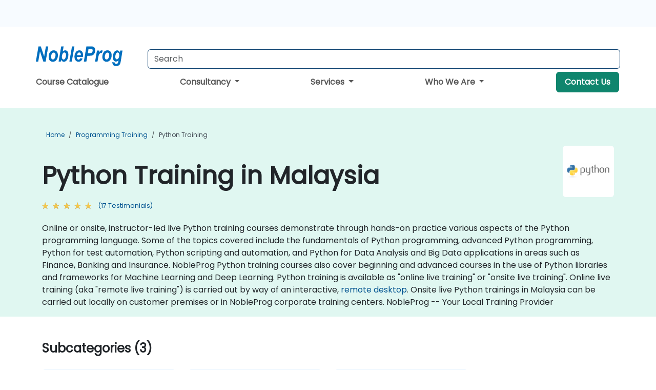

--- FILE ---
content_type: text/html; charset=UTF-8
request_url: https://www.nobleprog.com.my/python-training
body_size: 93125
content:
<!DOCTYPE html>
<html lang="en" translate="no">
<head>
    <meta http-equiv="content-type" content="text/html; charset=utf-8">
    <meta name="viewport" content="width=device-width,initial-scale=1,maximum-scale=5,user-scalable=yes">
    <meta http-equiv="X-UA-Compatible" content="IE=edge">
    <meta name="HandheldFriendly" content="true">
        <link rel="canonical" href="https://www.nobleprog.com.my/python-training">
        <meta name="description" content="Online or onsite, instructor-led live Python training courses demonstrate through hands-on practice various aspects of the Python programming language. Some of the topics covered include the fundamentals of Python programming, advanced Python programming, Python for test automation, Python scripting and automation, and Python for Data Analysis and Big Data applications in areas such as Finance, Banking and Insurance. NobleProg Python training courses also cover beginning and advanced courses in the use of Python libraries and frameworks for Machine Learning and Deep Learning. Python training is available as &quot;online live training&quot; or &quot;onsite live training&quot;. Online live training (aka &quot;remote live training&quot;) is carried out by way of an interactive, remote desktop. Onsite live Python trainings in Malaysia can be carried out locally on customer premises or in NobleProg corporate training centers. NobleProg -- Your Local Training Provider">
    <meta property="og:description" content="Online or onsite, instructor-led live Python training courses demonstrate through hands-on practice various aspects of the Python programming language. Some of">
    <link rel="alternate" href="https://www.nobleprog.com.my/python-training" hreflang="x-default">
<link rel="alternate" href="https://www.nobleprog.com.my/python-training" hreflang="en-my">
<link rel="alternate" href="https://www.nobleprog.com.my/python-training" hreflang="en">

        <meta name="keywords" content="Online Python courses, Weekend Python courses, Evening Python training, Python boot camp, Python instructor-led">

    <link rel="preload" href="/npfrontend/nplib/css/poppins2.woff2" as="font" type="font/woff2" crossorigin>
    <link rel="preload" href="/npfrontend/nplib/plugins/fontawesome/webfonts/fa-solid-900-cust.woff2" as="font" type="font/woff2" crossorigin>
    <link rel="preconnect" href="https://piwik.nobleprog.com" crossorigin="anonymous">
    <link rel="preconnect" href="https://lhc.nobleprog.com" crossorigin="anonymous">
    <link rel="preload" href="/npfrontend/nplib/css/bootstrap/bootstrap-cust.min.css" as="style">
    <link rel="preload" href="/npfrontend/nplib/css/all.min.css?np032" as="style" media="screen">
    <link rel="preload" href="/npfrontend/nplib/js/jquery/jquery-4.0.0-beta.2.min.js" as="script">
    <link rel="preload" href="/npfrontend/nplib/js/bootstrap/bootstrap.bundle-cust.min.js" as="script">
    <link rel="preload" href="/npfrontend/nplib/js/custom/main.js?np005" as="script">
    <link rel="preload" href="/npfrontend/nptemplates/topmenu.min.js" as="script">
    <link rel="preload" href="/npfrontend/nplib/np_live_chat/np_live_chat.js" as="script">

    <link rel="preload" href="/npfrontend/nplib/js/custom/np-carousel/np-carousel.min.js" as="script">
    <link rel="preload" href="/npfrontend/nplib/js/custom/np-carousel/np-carousel.min.css" as="style" media="screen">
    <link rel="preload" href="/npfrontend/nplib/js/piwik.js" as="script">
    <title>Python Training in Malaysia</title>

    <link href="/npfrontend/nplib/css/bootstrap/bootstrap-cust.min.css" rel="stylesheet" type="text/css">
    <link href="/npfrontend/nplib/css/all.min.css?np032" rel="stylesheet" type="text/css" media="screen">
    <link href="/npfrontend/nplib/js/custom/np-carousel/np-carousel.min.css" rel='stylesheet' type="text/css" media="screen">

    <!-- Define Javascript Libraries -->
    <script src="/npfrontend/nplib/js/jquery/jquery-4.0.0-beta.2.min.js"></script>
    <script src="/npfrontend/nplib/js/bootstrap/bootstrap.bundle-cust.min.js"></script>
    <script src="/npfrontend/nplib/js/custom/main.js?np005"></script>
    <script src="/npfrontend/nplib/js/custom/np-carousel/np-carousel.min.js"></script>

<!-- Open Graph -->
<meta property="og:title" content="Python Training in Malaysia">
<meta property="og:url" content="https://www.nobleprog.com.my/python-training">
<meta property="og:image" content="https://www.nobleprog.com.my/npfrontend/assets/images/opengraph/nobleprog-website.svg">
<meta property="og:type" content="website">
<meta name="author" content="NobleProg">

    <!-- MATOMO START - PIWIK -->
    <script>
        var _paq = _paq || [];
        _paq.push(['enableHeartBeatTimer', 10]);
        var dimensions = {"dimension4":"www.nobleprog.com.my"};
        _paq.push(['trackPageView', window.document.title, dimensions]);
        _paq.push(['enableLinkTracking']);
        (function() {
            var u = "//piwik.nobleprog.com/";
            _paq.push(['setTrackerUrl', u + 'piwik.php']);
            _paq.push(['setSiteId', 2]);
            _paq.push(["setDoNotTrack", 1]);
            var d = document,
                g = d.createElement('script'),
                s = d.getElementsByTagName('script')[0];
            g.type = 'text/javascript';
            g.async = true;
            g.defer = true;
            g.src = '/npfrontend/nplib/js/piwik.js';
            s.parentNode.insertBefore(g, s);
        })();
    </script>
    <!-- MATOMO END -->
    
    <!-- JSERR START -->
        <!-- End JSERR -->

    <link rel="icon" type="image/png" href="/favicon.png">
            <script>
            var Backdrop = {"settings":{"livechat":{"language":"","department":4,"lhc_url":"lhc.nobleprog.cn","domain":"https:\/\/www.nobleprog.com.my\/"}}};
        </script>
        <script defer src="/npfrontend/nplib/np_live_chat/np_live_chat.js"></script>
    </head>

<body>
    <style>.sales-area-item{color:var(--link-grey);text-decoration:none;text-align:left;} .sales-area-item:hover{color:var(--bs-link-color)}</style>
    <nav id="contact-nav" class="container-fluid">
        <div class="container d-flex align-items-center justify-content-lg-end overflow-hidden" style='column-gap:14px; '>
                    <a id="selected-phone-anchor" class='d-none' href="tel:" rel="nofollow" onclick="return window.innerWidth < 768;" title="Phone number for contact us">
                <svg width="18" height="18" viewBox="0 0 24 24"><use xlink:href="/npfrontend/assets/icons.svg#icon-phone"></use></svg>
                                                <span id="selected-phone-anchor-text"></span>
            </a>
            <a href="mailto: ?>" id="selected-email-anchor" class='d-none' title="Contact us by email">
            <svg width="18" height="18" viewBox="0 0 24 24"><use xlink:href="/npfrontend/assets/icons.svg#icon-envelope"></use></svg>
                <span class="np_mail" id='selected-email-anchor-text'></span>
            </a>
            <a class="btn-green btn-contactus d-lg-none" href="/contact-us">Contact Us</a>

                    </div>
    </nav>
        <script> const language_url = ''; getContactInfo(language_url); </script>

    <div id="choose-country-region" class="container topmenu">
        <nav class="navbar navbar-expand-md">
            <div class='d-flex w-100 justify-content-between'>
                <div class="d-flex align-items-md-end align-items-start flex-column flex-md-row w-100 gap-md-1">
                    <a href="/" title="Python Training in Malaysia" class="d-flex w-md-50">
                        <svg width="206" height="50" viewBox="0 0 206 30">
    <!-- Logotype -->
    <use xlink:href="/npfrontend/assets/icons.svg#logotype" />
    <!-- Flag -->
    <use xlink:href="/npfrontend/assets/icons.svg#flag-my" x="176" y="-10" />
</svg>                    </a>
                    <form id="searchBarForm" method="GET" action="https://search.nobleprog.com" target="_blank" class="flex-grow-1 w-100 w-md-50" style="padding-left: 12px;">
                        <input type="text" name="q" style="border: 1px solid var(--bg-blue-dark);" autocomplete="on" class="form-control" aria-label="Search Courses" placeholder="Search" size="10" maxlength="128" required="">
                        <input type="hidden" name="np_site" value="www.nobleprog.com.my">
                        <input type="hidden" name="lang" value="en">
                    </form>
                </div>
                <div class="mobile-menu">
                    <button class="navbar-toggler collapsed border-0" type="button" data-bs-toggle="collapse" data-bs-target="#navbarSupportedContent" aria-controls="navbarSupportedContent" aria-expanded="false" aria-label="Toggle navigation">
                        <span class="navbar-toggler-icon"></span>
                        <span class="navbar-toggler-icon"></span>
                        <span class="navbar-toggler-icon"></span>
                    </button>
                </div>
            </div>
            <div class="topmenu-navs collapse navbar-collapse" id="navbarSupportedContent">
                <ul class="nav-tabs navbar-nav" style="align-items: baseline;">
        <li class="col-md-auto menu menu-link lowercase"><a class="d-block" href="/training">Course Catalogue</a></li>
    <li class="col-md-auto menu dropdown nav-dropdown">
        <a class="dropdown-toggle main-nav-dropdown-toggle" data-bs-toggle="dropdown" href="#">
            Consultancy            <b class="caret"></b>
        </a>
        <ul class="dropdown-menu main-nav-dropdown dropdown-index dropdown-menu-end">

                                <li><a class="d-block" href="/consultancy">Our Approach</a></li>
                                    <li><a class="d-block" href="/case-studies">Case Studies</a></li>
                <li class='list-group-item'>
            <form action='/enquiry-v2?type=consultancy' method='GET'>
                <input type='hidden' name='type' value='consultancy'>
                <button class='btn btn-link text-decoration-none' >Consultancy Enquiry</button>
            </form>
        </li>                    <li><a class="d-block" href="/consultancy-catalogue">Consultancy Catalogue</a></li>
                
        </ul>
    </li>

    <li class="col-md-auto menu dropdown nav-dropdown">
        <a class="dropdown-toggle main-nav-dropdown-toggle" data-bs-toggle="dropdown" href="#">
            Services            <b class="caret"></b>
        </a>
        <ul class="dropdown-menu main-nav-dropdown dropdown-index dropdown-menu-end">

                                <li><a class="d-block" href="/digital-transformation">Digital Transformation</a></li>
                                    <li><a class="d-block" href="/managed-training-services">Managed Training Service</a></li>
                                    <li><a class="d-block" href="/instructor-led-online-training-courses">Training Delivery Platform</a></li>
                                    <li><a class="d-block" href="/corporate-learning-solutions">Learning Pathways</a></li>
                                    <li class="dropdown dropdown-sub-menu-container dropend">
                        <a class="dropdown-toggle dropdown-toggle-sub-menu" href="#" id="dropdownSubMenu" data-bs-toggle="dropdown">
                            <span class='dropdown-sub-menu-title'>
                                Reskilling                            </span>
                            <b class="caret"></b>
                        </a>
                        <ul class="dropdown-menu dropdown-sub-menu" aria-labelledby="dropdownSubMenu">
                                                            <li><a class="d-block" href="/what-is-reskilling">What is Reskilling?</a></li>
                                                            <li><a class="d-block" href="/our-approach">Our Approach</a></li>
                                                            <li><a class="d-block" href="/our-experience">Our Experience</a></li>
                                                            <li><a class="d-block" href="/our-bootcamps">Our Bootcamps</a></li>
                                                    </ul>
                    </li>
                                <li><a class="d-block" href="/resources">Resources</a></li>
                
        </ul>
    </li>

    <li class="col-md-auto menu dropdown nav-dropdown">
        <a class="dropdown-toggle main-nav-dropdown-toggle" data-bs-toggle="dropdown" href="#">
            Who We Are            <b class="caret"></b>
        </a>
        <ul class="dropdown-menu main-nav-dropdown dropdown-index dropdown-menu-end">

                                <li><a class="d-block" href="/about-us">Who We Are</a></li>
                                    <li><a class="d-block" href="/reason-for-existence">Reason for Existence</a></li>
                                    <li><a class="d-block" href="/certifications">Partners & Affiliations</a></li>
                                    <li><a class="d-block" href="/training-methods">Training Methods</a></li>
                                    <li><a class="d-block" href="/clients-and-references">Clients</a></li>
                                    <li><a class="d-block" href="/e-certificate">E-Certificate</a></li>
                                    <li><a class="d-block" href="/testimonials">Testimonials</a></li>
                                    <li><a class="d-block" href="/careers">Careers</a></li>
                                    <li><a class="d-block" href="/terms-and-conditions">T&C</a></li>
                                    <li><a class="d-block" href="/faqs">FAQ</a></li>
                
        </ul>
    </li>

    <li class='col-md-auto menu menu-link lowercase d-none d-lg-block'>
        <a class="btn-green btn-contactus" href="/contact-us">Contact Us</a>
    </li>
    
</ul>

<style>
    .course-catalogue-menu .columns:hover{
        background-color: inherit!important;
    }
.dropdown-sub-menu-container .dropdown-menu {
    display:none;
    margin-top: 0;
}
.dropdown-sub-menu-container:hover>.dropdown-sub-menu {display:block}
.dropdown-sub-menu-container.dropend .dropdown-toggle::after{
    border-top:0.35em solid transparent;
    border-bottom:0.35em solid transparent;
    border-left:0.35em solid
}

@media screen and (min-width: 769px) {
    .dropend:hover>.dropdown-sub-menu {
        position:absolute;
        top:0;
        left:100%
    }
    .dropdown-toggle-sub-menu>span {
        display:inline-block;
        width:90%
    }
}
</style>
<script async src="/npfrontend/nptemplates/topmenu.min.js"></script>            </div>
        </nav>
    </div>

    <!--CONTENT CONTAINER-->
    <main id="content-container">
        <style>
.category-header{display:flex;align-items:center;justify-content:space-between}
.category-header img{
    /* padding-top:2.5rem; */
    padding:.5rem;
    background-color:white;
    border-radius:6px;
    width:100px;height:100px;}
    #overview-text {padding-bottom:1em}
</style>
<div class="category-banner banner-header">
        <div class="container-fluid lightgreen">
        <div class="container main-breadcrumb">
            <div class="row col-md-12">
                    <nav aria-label="breadcrumb">
        <ol class="breadcrumb">
                                <li class="breadcrumb-item">
                        <a href="/">Home</a>
                    </li>
                                    <li class="breadcrumb-item">
                        <a href="/programming-training">Programming Training</a>
                    </li>
                                    <li class="breadcrumb-item active">
                        <a href="/python-training" class="last-breadcrumb">Python Training</a>
                    </li>
                        </ol>
    </nav>
            </div>
        </div>
    </div>
        <div class="container-fluid lightgreen">
        <div class="container">
            <div class="row">
                <div class="col-md-12">
                    <div class="category-header">
                        <h1 class="category-title" style="margin-bottom:-8px;">Python Training in Malaysia</h1>
                                                    <div class="category-linkbox">
                                <img loading="eager" src="/sites/hitrahr/files/category_images/height35_scale/python-training.png" alt="Python Training in Malaysia">                            </div>
                                            </div>
                                                            <a class='category-stars d-inline-block' href="#category-testimonials-list">
                        <div class="ratings">
                            <div class="empty-stars"></div>
                            <div id="category-colored-star" class="full-stars" data-rating="4.7823529411765"></div>
                        </div>
                        <span class="feedback">
                            (17 Testimonials)
                        </span>
                    </a>
                                                            <div id="overview-text">
                        Online or onsite, instructor-led live Python training courses demonstrate through hands-on practice various aspects of the Python programming language. Some of the topics covered include the fundamentals of Python programming, advanced Python programming, Python for test automation, Python scripting and automation, and Python for Data Analysis and Big Data applications in areas such as Finance, Banking and Insurance. 

NobleProg Python training courses also cover beginning and advanced courses in the use of Python libraries and frameworks for Machine Learning and Deep Learning.

Python training is available as "online live training" or "onsite live training". Online live training (aka "remote live training") is carried out by way of an interactive, <a href="https://www.dadesktop.com/">remote desktop</a>. Onsite live Python trainings in Malaysia can be carried out locally on customer premises or in NobleProg corporate training centers. 

NobleProg -- Your Local Training Provider                    </div>
                </div>
            </div>
        </div>
    </div>
                <div class="container mt-5 mb-4">
            <div class="row">
    <div class="col-md-12">
        <h3>
            Subcategories (3)        </h3>
    </div>
</div>
<div class="row">
            <div class="col-xxl-2 col-md-3 col-6 category-linkbox">
            <a class="card card-body upcoming-card" href="/fastapi-training">
                <img loading="lazy" src="/sites/hitrahr/files/category_images/height35_scale/fastapi-training.png" alt="FastAPI">                <h4 class="mt-2" style="font-size:1rem;">FastAPI</h4>
            </a>
        </div>
            <div class="col-xxl-2 col-md-3 col-6 category-linkbox">
            <a class="card card-body upcoming-card" href="/dask-training">
                <img loading="lazy" src="/sites/hitrahr/files/category_images/height35_scale/dask-training.png" alt="Dask">                <h4 class="mt-2" style="font-size:1rem;">Dask</h4>
            </a>
        </div>
            <div class="col-xxl-2 col-md-3 col-6 category-linkbox">
            <a class="card card-body upcoming-card" href="/pandas-training">
                <img loading="lazy" src="/sites/hitrahr/files/category_images/height35_scale/pandas-training.png" alt="Pandas">                <h4 class="mt-2" style="font-size:1rem;">Pandas</h4>
            </a>
        </div>
    </div>        </div>
    </div>

<div class="container-fluid lightblue pt-4 pb-4">
    <div class="container">
            <div class="row">
        <h3 class="mb-3 mb-sm-4">Explore Our Courses</h3>
                                    <div class="col-sm-12 col-lg-4 mb-4 cursor-pointer" onclick="location.href='/cc/pythonautoagents';">
                    <div class="outline-course-box">
                        <a href="/cc/pythonautoagents" >
                            <h2 class="text-black hover-text-underline elipsis">Python for Autonomous Agents: Tooling, SDKs & Orchestration</h2>
                        </a>
                        <span class="course-outline-hours">
                            <i class="fa fa-clock"></i>
                            21 Hours                        </span>
                        <div class="cat-course-desc related">
                            <div role="definition" class="elipsis e4 course-def">
                                
<p>Python is the core language powering the development and orchestration of autonomous AI agents. This course focuses on practical implementation using modern SDKs and frameworks such as LangChain and AutoGen to build, connect, and manage agent workflows.</p>

<p>This instructor-led, live training (online or onsite) is aimed at intermediate-level backend engineers, platform engineers, and ML engineers who wish to implement and orchestrate autonomous agents using Python tooling and APIs.</p>

<p>By the end of this training, participants will be able to:</p>
<ul>
    <li>Set up and configure Python-based environments for agentic systems.</li>
    <li>Use popular agent SDKs like LangChain and AutoGen to create functional agents.</li>
    <li>Integrate tools and APIs to extend agent capabilities.</li>
    <li>Orchestrate multi-agent workflows and communication patterns.</li>
    <li>Apply best practices for debugging, testing, and maintaining agentic codebases.</li>
</ul>

<p><strong>Format of the Course</strong></p>
<ul>
    <li>Interactive lecture and discussion.</li>
    <li>Hands-on programming exercises and live demos.</li>
    <li>Practical projects building end-to-end agent workflows.</li>
</ul>

<p><strong>Course Customization Options</strong></p>
<ul>
    <li>To request a customized training for this course, please contact us to arrange.</li>
</ul>                            </div>
                            <div class='hover-text-underline' style='color:var(--bs-link-color);'> Read more...</div>
                        </div>
                    </div>
                </div>
        <script type="application/ld+json">{
    "@context": "http://schema.org",
    "@type": "Course",
    "courseCode": "pythonautoagents",
    "name": "Python for Autonomous Agents: Tooling, SDKs & Orchestration",
    "description": "\rPython is the core language powering the development a...",
    "provider": {
        "@type": "Organization",
        "name": "NobleProg"
    },
    "offers": {
        "@type": "Offer",
        "category": "Paid"
    },
    "hasCourseInstance": {
        "@type": "CourseInstance",
        "courseMode": "Onsite",
        "courseWorkload": "PT21H"
    }
}</script>                <div class="col-sm-12 col-lg-4 mb-4 cursor-pointer" onclick="location.href='/cc/agenticaipython';">
                    <div class="outline-course-box">
                        <a href="/cc/agenticaipython" >
                            <h2 class="text-black hover-text-underline elipsis">Agentic AI Engineering with Python — Build Autonomous Agents</h2>
                        </a>
                        <span class="course-outline-hours">
                            <i class="fa fa-clock"></i>
                            21 Hours                        </span>
                        <div class="cat-course-desc related">
                            <div role="definition" class="elipsis e4 course-def">
                                
<p>This course teaches practical engineering techniques to design, build, test, and deploy agentic (autonomous) systems using Python. It covers the agent loop, tool integrations, memory and state management, orchestration patterns, safety controls, and production considerations.</p>

<p>This instructor-led, live training (online or onsite) is aimed at intermediate-level to advanced-level ML engineers, AI developers, and software engineers who wish to build robust, production-ready autonomous agents using Python.</p>

<p>By the end of this training, participants will be able to:</p>
<ul>
    <li>Design and implement the agent loop and decision-making workflows.</li>
    <li>Integrate external tools and APIs to extend agent capabilities.</li>
    <li>Implement short-term and long-term memory architectures for agents.</li>
    <li>Coordinate multi-step orchestrations and agent composability.</li>
    <li>Apply safety, access control, and observability best practices for deployed agents.</li>
</ul>

<p><strong>Format of the Course</strong></p>
<ul>
    <li>Interactive lecture and discussion.</li>
    <li>Hands-on labs building agents with Python and popular SDKs.</li>
    <li>Project-based exercises that produce deployable prototypes.</li>
</ul>

<p><strong>Course Customization Options</strong></p>
<ul>
    <li>To request a customized training for this course, please contact us to arrange.</li>
</ul>
                            </div>
                            <div class='hover-text-underline' style='color:var(--bs-link-color);'> Read more...</div>
                        </div>
                    </div>
                </div>
        <script type="application/ld+json">{
    "@context": "http://schema.org",
    "@type": "Course",
    "courseCode": "agenticaipython",
    "name": "Agentic AI Engineering with Python \u2014 Build Autonomous Agents",
    "description": "\rThis course teaches practical engineering techniques t...",
    "provider": {
        "@type": "Organization",
        "name": "NobleProg"
    },
    "offers": {
        "@type": "Offer",
        "category": "Paid"
    },
    "hasCourseInstance": {
        "@type": "CourseInstance",
        "courseMode": "Onsite",
        "courseWorkload": "PT21H"
    }
}</script>                <div class="col-sm-12 col-lg-4 mb-4 cursor-pointer" onclick="location.href='/cc/aipythoninterm';">
                    <div class="outline-course-box">
                        <a href="/cc/aipythoninterm" >
                            <h2 class="text-black hover-text-underline elipsis">Artificial Intelligence with Python (Intermediate Level)</h2>
                        </a>
                        <span class="course-outline-hours">
                            <i class="fa fa-clock"></i>
                            35 Hours                        </span>
                        <div class="cat-course-desc related">
                            <div role="definition" class="elipsis e4 course-def">
                                <p>Artificial Intelligence with Python is the development of intelligent systems using Python’s extensive ecosystem of AI and machine learning libraries.</p>

<p>This instructor-led, live training (online or onsite) is aimed at intermediate-level Python programmers who wish to design, implement, and deploy AI solutions using Python.</p>

<p>By the end of this training, participants will be able to:</p>
<ul>
    <li>Implement AI algorithms using Python’s core AI libraries.</li>
    <li>Work with supervised, unsupervised, and reinforcement learning models.</li>
    <li>Integrate AI solutions into existing applications and workflows.</li>
    <li>Evaluate model performance and optimize for accuracy and efficiency.</li>
</ul>

<p><strong>Format of the Course</strong></p>
<ul>
    <li>Interactive lecture and discussion.</li>
    <li>Lots of exercises and practice.</li>
    <li>Hands-on implementation in a live-lab environment.</li>
</ul>

<p><strong>Course Customization Options</strong></p>
<ul>
    <li>To request a customized training for this course, please contact us to arrange.</li>
</ul>                            </div>
                            <div class='hover-text-underline' style='color:var(--bs-link-color);'> Read more...</div>
                        </div>
                    </div>
                </div>
        <script type="application/ld+json">{
    "@context": "http://schema.org",
    "@type": "Course",
    "courseCode": "aipythoninterm",
    "name": "Artificial Intelligence with Python (Intermediate Level)",
    "description": "Artificial Intelligence with Python is the development o...",
    "provider": {
        "@type": "Organization",
        "name": "NobleProg"
    },
    "offers": {
        "@type": "Offer",
        "category": "Paid"
    },
    "hasCourseInstance": {
        "@type": "CourseInstance",
        "courseMode": "Onsite",
        "courseWorkload": "PT35H"
    }
}</script>                <div class="col-sm-12 col-lg-4 mb-4 cursor-pointer" onclick="location.href='/cc/awscloud9python';">
                    <div class="outline-course-box">
                        <a href="/cc/awscloud9python" >
                            <h2 class="text-black hover-text-underline elipsis">AWS Cloud9 and Python: A Practical Guide</h2>
                        </a>
                        <span class="course-outline-hours">
                            <i class="fa fa-clock"></i>
                            14 Hours                        </span>
                        <div class="cat-course-desc related">
                            <div role="definition" class="elipsis e4 course-def">
                                <p>This instructor-led, live training in Malaysia (online or onsite) is aimed at intermediate-level Python developers who wish to enhance their Python development experience using AWS Cloud9.</p><p>By the end of this training, participants will be able to:</p><ul><li>Set up and configure AWS Cloud9 for Python development.</li><li>Understand the AWS Cloud9 IDE interface and features.</li><li>Write, debug, and deploy Python applications in AWS Cloud9.</li><li>Collaborate with other developers using the AWS Cloud9 platform.</li><li>Integrate AWS Cloud9 with other AWS services for advanced deployments.</li></ul>                            </div>
                            <div class='hover-text-underline' style='color:var(--bs-link-color);'> Read more...</div>
                        </div>
                    </div>
                </div>
        <script type="application/ld+json">{
    "@context": "http://schema.org",
    "@type": "Course",
    "courseCode": "awscloud9python",
    "name": "AWS Cloud9 and Python: A Practical Guide",
    "description": "This instructor-led, live training in Malaysia (online o...",
    "provider": {
        "@type": "Organization",
        "name": "NobleProg"
    },
    "offers": {
        "@type": "Offer",
        "category": "Paid"
    },
    "hasCourseInstance": {
        "@type": "CourseInstance",
        "courseMode": "Onsite",
        "courseWorkload": "PT14H"
    }
}</script>                <div class="col-sm-12 col-lg-4 mb-4 cursor-pointer" onclick="location.href='/cc/pythonpowerbi';">
                    <div class="outline-course-box">
                        <a href="/cc/pythonpowerbi" >
                            <h2 class="text-black hover-text-underline elipsis">Data Analytics with Python in Power BI</h2>
                        </a>
                        <span class="course-outline-hours">
                            <i class="fa fa-clock"></i>
                            28 Hours                        </span>
                        <div class="cat-course-desc related">
                            <div role="definition" class="elipsis e4 course-def">
                                <p>This instructor-led, live training in Malaysia (online or onsite) is aimed at expert-level data analysts who wish to leverage Python's data analysis capabilities within Power BI, enhancing their ability to analyze and visualize data effectively.</p><p>By the end of this training, participants will be able to:</p><ul>
	<li>Learn how Python can be integrated into Power BI for data analysis.</li>
	<li>Use Python scripts to load, clean, and preprocess data within the Power BI environment.</li>
	<li>Enhance data visualization capabilities by creating custom and interactive visualizations using Python.</li>
	<li>Acquire advanced data analysis skills using Python.</li>
</ul>                            </div>
                            <div class='hover-text-underline' style='color:var(--bs-link-color);'> Read more...</div>
                        </div>
                    </div>
                </div>
        <script type="application/ld+json">{
    "@context": "http://schema.org",
    "@type": "Course",
    "courseCode": "pythonpowerbi",
    "name": "Data Analytics with Python in Power BI",
    "description": "This instructor-led, live training in Malaysia (online o...",
    "provider": {
        "@type": "Organization",
        "name": "NobleProg"
    },
    "offers": {
        "@type": "Offer",
        "category": "Paid"
    },
    "hasCourseInstance": {
        "@type": "CourseInstance",
        "courseMode": "Onsite",
        "courseWorkload": "PT28H"
    }
}</script>                <div class="col-sm-12 col-lg-4 mb-4 cursor-pointer" onclick="location.href='/cc/pythondtbasint';">
                    <div class="outline-course-box">
                        <a href="/cc/pythondtbasint" >
                            <h2 class="text-black hover-text-underline elipsis">Python for Data Tasks: Basic & Intermediate with Pandas and Polars</h2>
                        </a>
                        <span class="course-outline-hours">
                            <i class="fa fa-clock"></i>
                            14 Hours                        </span>
                        <div class="cat-course-desc related">
                            <div role="definition" class="elipsis e4 course-def">
                                
<p>Python is a versatile programming language widely used for data manipulation, automation, and analytics. Libraries like Pandas and Polars provide powerful, practical tools for working with tabular data at scale.</p>

<p>This instructor-led, live training (online or onsite) is aimed at beginner-level to intermediate-level professionals who wish to apply Python for everyday data analysis, file processing, and process automation using Pandas and Polars.</p>

<p>By the end of this training, participants will be able to:</p>
<ul>
    <li>Use Python to read, transform, and write CSV and Excel files.</li>
    <li>Perform common data cleaning and transformation tasks with Pandas and Polars.</li>
    <li>Automate repetitive data processes with Python scripts.</li>
    <li>Package simple scripts into executables and follow best practices for projects.</li>
</ul>

<p><strong>Format of the Course</strong></p>
<ul>
    <li>Interactive coding demonstrations and short lectures.</li>
    <li>Hands-on exercises with guided code examples.</li>
    <li>Practical mini-projects to automate real-world tasks.</li>
</ul>

<p><strong>Course Customization Options</strong></p>
<ul>
    <li>To request a customized training for this course, please contact us to arrange.</li>
</ul>
                            </div>
                            <div class='hover-text-underline' style='color:var(--bs-link-color);'> Read more...</div>
                        </div>
                    </div>
                </div>
        <script type="application/ld+json">{
    "@context": "http://schema.org",
    "@type": "Course",
    "courseCode": "pythondtbasint",
    "name": "Python for Data Tasks: Basic & Intermediate with Pandas and Polars",
    "description": "\rPython is a versatile programming language widely used...",
    "provider": {
        "@type": "Organization",
        "name": "NobleProg"
    },
    "offers": {
        "@type": "Offer",
        "category": "Paid"
    },
    "hasCourseInstance": {
        "@type": "CourseInstance",
        "courseMode": "Onsite",
        "courseWorkload": "PT14H"
    }
}</script>                <div class="col-sm-12 col-lg-4 mb-4 cursor-pointer" onclick="location.href='/cc/pythoncybersec';">
                    <div class="outline-course-box">
                        <a href="/cc/pythoncybersec" >
                            <h2 class="text-black hover-text-underline elipsis">Cybersecurity with Python</h2>
                        </a>
                        <span class="course-outline-hours">
                            <i class="fa fa-clock"></i>
                            14 Hours                        </span>
                        <div class="cat-course-desc related">
                            <div role="definition" class="elipsis e4 course-def">
                                <p>This instructor-led, live training in Malaysia (online or onsite) is aimed at experienced developers who wish to gain a comprehensive understanding of Python programming and its applications in cybersecurity.</p><p>By the end of this training, participants will be able to:</p><ul>
	<li>Use Python programming for defensive cybersecurity.</li>
	<li>Understand and use Python for ethical offensive techniques and digital forensics tasks.</li>
	<li>Recognize legal and ethical considerations surrounding offensive cybersecurity and vulnerability disclosure.</li>
</ul>                            </div>
                            <div class='hover-text-underline' style='color:var(--bs-link-color);'> Read more...</div>
                        </div>
                    </div>
                </div>
        <script type="application/ld+json">{
    "@context": "http://schema.org",
    "@type": "Course",
    "courseCode": "pythoncybersec",
    "name": "Cybersecurity with Python",
    "description": "This instructor-led, live training in Malaysia (online o...",
    "provider": {
        "@type": "Organization",
        "name": "NobleProg"
    },
    "offers": {
        "@type": "Offer",
        "category": "Paid"
    },
    "hasCourseInstance": {
        "@type": "CourseInstance",
        "courseMode": "Onsite",
        "courseWorkload": "PT14H"
    }
}</script>                <div class="col-sm-12 col-lg-4 mb-4 cursor-pointer" onclick="location.href='/cc/advpythonbpdp';">
                    <div class="outline-course-box">
                        <a href="/cc/advpythonbpdp" >
                            <h2 class="text-black hover-text-underline elipsis">Advanced Python: Best Practices and Design Patterns</h2>
                        </a>
                        <span class="course-outline-hours">
                            <i class="fa fa-clock"></i>
                            28 Hours                        </span>
                        <div class="cat-course-desc related">
                            <div role="definition" class="elipsis e4 course-def">
                                
<p>This intensive, hands-on course covers advanced Python techniques, engineering best practices, and commonly used design patterns to build maintainable, testable, and high-performance Python applications. It emphasizes modern tooling, typing, concurrency models, architecture patterns, and deployment-ready workflows.</p>

<p>This instructor-led, live training (online or onsite) is aimed at intermediate-level to advanced-level Python developers who wish to adopt professional practices and patterns for production-grade Python systems.</p>

<p>By the end of this training, participants will be able to:</p>
<ul>
    <li>Apply Python typing, dataclasses, and type-checking to increase code reliability.</li>
    <li>Use design patterns and architecture principles to structure robust applications.</li>
    <li>Implement concurrency and parallelism correctly using asyncio and multiprocessing.</li>
    <li>Build well-tested code with pytest, property-based testing, and CI pipelines.</li>
    <li>Profile, optimize, and harden Python applications for production.</li>
    <li>Package, distribute, and deploy Python projects using modern tools and containers.</li>
</ul>

<p><strong>Format of the Course</strong></p>
<ul>
    <li>Interactive lectures and short demos.</li>
    <li>Hands-on labs and coding exercises each day.</li>
    <li>Capstone mini-project integrating patterns, testing, and deployment.</li>
</ul>

<p><strong>Course Customization Options</strong></p>
<ul>
    <li>To request a customized training or focus area (data, web, or infra), please contact us to arrange.</li>
</ul>
                            </div>
                            <div class='hover-text-underline' style='color:var(--bs-link-color);'> Read more...</div>
                        </div>
                    </div>
                </div>
        <script type="application/ld+json">{
    "@context": "http://schema.org",
    "@type": "Course",
    "courseCode": "advpythonbpdp",
    "name": "Advanced Python: Best Practices and Design Patterns",
    "description": "\rThis intensive, hands-on course covers advanced Python...",
    "provider": {
        "@type": "Organization",
        "name": "NobleProg"
    },
    "offers": {
        "@type": "Offer",
        "category": "Paid"
    },
    "hasCourseInstance": {
        "@type": "CourseInstance",
        "courseMode": "Onsite",
        "courseWorkload": "PT28H"
    }
}</script>                <div class="col-sm-12 col-lg-4 mb-4 cursor-pointer" onclick="location.href='/cc/pythoncolab';">
                    <div class="outline-course-box">
                        <a href="/cc/pythoncolab" >
                            <h2 class="text-black hover-text-underline elipsis">Python Programming Fundamentals using Google Colab</h2>
                        </a>
                        <span class="course-outline-hours">
                            <i class="fa fa-clock"></i>
                            14 Hours                        </span>
                        <div class="cat-course-desc related">
                            <div role="definition" class="elipsis e4 course-def">
                                <p>
    This instructor-led, live training in Malaysia (online or onsite) is aimed at beginner-level developers and data analysts who wish to learn Python programming from scratch using Google Colab.
</p>
<p>
    By the end of this training, participants will be able to:
</p>
<ul>
    <li>
        Understand the basics of Python programming language.
    </li>
    <li>
        Implement Python code in Google Colab environment.
    </li>
    <li>
        Utilize control structures to manage the flow of a Python program.
    </li>
    <li>
        Create functions to organize and reuse code effectively.
    </li>
    <li>
        Explore and use basic libraries for Python programming.
    </li>
</ul>                            </div>
                            <div class='hover-text-underline' style='color:var(--bs-link-color);'> Read more...</div>
                        </div>
                    </div>
                </div>
        <script type="application/ld+json">{
    "@context": "http://schema.org",
    "@type": "Course",
    "courseCode": "pythoncolab",
    "name": "Python Programming Fundamentals using Google Colab",
    "description": "\r    This instructor-led, live training in Malaysia (on...",
    "provider": {
        "@type": "Organization",
        "name": "NobleProg"
    },
    "offers": {
        "@type": "Offer",
        "category": "Paid"
    },
    "hasCourseInstance": {
        "@type": "CourseInstance",
        "courseMode": "Onsite",
        "courseWorkload": "PT14H"
    }
}</script>                <div class="col-sm-12 col-lg-4 mb-4 cursor-pointer" onclick="location.href='/cc/farmstack';">
                    <div class="outline-course-box">
                        <a href="/cc/farmstack" >
                            <h2 class="text-black hover-text-underline elipsis">FARM (FastAPI, React, and MongoDB) Full Stack Development</h2>
                        </a>
                        <span class="course-outline-hours">
                            <i class="fa fa-clock"></i>
                            14 Hours                        </span>
                        <div class="cat-course-desc related">
                            <div role="definition" class="elipsis e4 course-def">
                                <p>This instructor-led, live training in (online or onsite) is aimed at developers who wish to use the FARM (FastAPI, React, and MongoDB) stack to build dynamic, high-performance, and scalable web applications.</p><p>By the end of this training, participants will be able to:</p><ul>
	<li>Set up the necessary development environment that integrates FastAPI, React, and MongoDB.</li>
	<li>Understand the key concepts, features, and benefits of the FARM stack.</li>
	<li>Learn how to build REST APIs with FastAPI.</li>
	<li>Learn how to design interactive applications with React.</li>
	<li>Develop, test, and deploy applications (front end and back end) using the FARM stack.</li>
</ul>                            </div>
                            <div class='hover-text-underline' style='color:var(--bs-link-color);'> Read more...</div>
                        </div>
                    </div>
                </div>
        <script type="application/ld+json">{
    "@context": "http://schema.org",
    "@type": "Course",
    "courseCode": "farmstack",
    "name": "FARM (FastAPI, React, and MongoDB) Full Stack Development",
    "description": "This instructor-led, live training in (online or onsite)...",
    "provider": {
        "@type": "Organization",
        "name": "NobleProg"
    },
    "offers": {
        "@type": "Offer",
        "category": "Paid"
    },
    "hasCourseInstance": {
        "@type": "CourseInstance",
        "courseMode": "Onsite",
        "courseWorkload": "PT14H"
    }
}</script>                <div class="col-sm-12 col-lg-4 mb-4 cursor-pointer" onclick="location.href='/cc/rosmobilerobots';">
                    <div class="outline-course-box">
                        <a href="/cc/rosmobilerobots" >
                            <h2 class="text-black hover-text-underline elipsis">ROS for Mobile Robots using Python</h2>
                        </a>
                        <span class="course-outline-hours">
                            <i class="fa fa-clock"></i>
                            21 Hours                        </span>
                        <div class="cat-course-desc related">
                            <div role="definition" class="elipsis e4 course-def">
                                <p>This instructor-led, live training in Malaysia (online or onsite) is aimed at beginner-level to intermediate-level and potentially advanced-level robotics developers who wish to learn how to use ROS to program mobile robots using Python.</p><p>By the end of this training, participants will be able to:</p><ul><li>Set up a development environment that includes ROS, Python, and a mobile robot platform.</li><li>Create and run ROS nodes, topics, services, and actions using Python.</li><li>Use ROS tools and utilities to monitor and debug ROS applications.</li><li>Use ROS packages and libraries to perform common tasks for mobile robots.</li><li>Integrate ROS with other frameworks and tools.</li><li>Troubleshooting and debugging ROS applications.</li></ul>                            </div>
                            <div class='hover-text-underline' style='color:var(--bs-link-color);'> Read more...</div>
                        </div>
                    </div>
                </div>
        <script type="application/ld+json">{
    "@context": "http://schema.org",
    "@type": "Course",
    "courseCode": "rosmobilerobots",
    "name": "ROS for Mobile Robots using Python",
    "description": "This instructor-led, live training in Malaysia (online o...",
    "provider": {
        "@type": "Organization",
        "name": "NobleProg"
    },
    "offers": {
        "@type": "Offer",
        "category": "Paid"
    },
    "hasCourseInstance": {
        "@type": "CourseInstance",
        "courseMode": "Onsite",
        "courseWorkload": "PT21H"
    }
}</script>                <div class="col-sm-12 col-lg-4 mb-4 cursor-pointer" onclick="location.href='/cc/pythonprog';">
                    <div class="outline-course-box">
                        <a href="/cc/pythonprog" >
                            <h2 class="text-black hover-text-underline elipsis">Python Programming - 4 days</h2>
                        </a>
                        <span class="course-outline-hours">
                            <i class="fa fa-clock"></i>
                            28 Hours                        </span>
                        <div class="cat-course-desc related">
                            <div role="definition" class="elipsis e4 course-def">
                                <p>This course is designed for those wishing to learn the Python programming language. The emphasis is on the Python language, the core libraries, as well as on the selection of the best and most useful libraries developed by the Python community. Python drives businesses and is used by scientists all over the world – it is one of the most popular programming languages.</p><p>The course can be delivered using the latest Python version 3.x with practical exercises making use of the full power. This course can be delivered on any operating system (all flavours of UNIX, including Linux and Mac OS X, as well as Microsoft Windows).</p><p>The practical exercises constitute about 70% of the course time, and around 30% are demonstrations and presentations. Discussions and questions can be asked throughout the course.</p><p>Note: the training can be tailored to specific needs upon prior request ahead of the proposed course date.</p>                            </div>
                            <div class='hover-text-underline' style='color:var(--bs-link-color);'> Read more...</div>
                        </div>
                    </div>
                </div>
        <script type="application/ld+json">{
    "@context": "http://schema.org",
    "@type": "Course",
    "courseCode": "pythonprog",
    "name": "Python Programming - 4 days",
    "description": "This course is designed for those wishing to learn the P...",
    "provider": {
        "@type": "Organization",
        "name": "NobleProg"
    },
    "offers": {
        "@type": "Offer",
        "category": "Paid"
    },
    "hasCourseInstance": {
        "@type": "CourseInstance",
        "courseMode": "Onsite",
        "courseWorkload": "PT28H"
    }
}</script>                <div class="col-sm-12 col-lg-4 mb-4 cursor-pointer" onclick="location.href='/cc/pythonmultipurpose';">
                    <div class="outline-course-box">
                        <a href="/cc/pythonmultipurpose" >
                            <h2 class="text-black hover-text-underline elipsis">Advanced Python - 4 Days</h2>
                        </a>
                        <span class="course-outline-hours">
                            <i class="fa fa-clock"></i>
                            28 Hours                        </span>
                        <div class="cat-course-desc related">
                            <div role="definition" class="elipsis e4 course-def">
                                <p>This instructor-led, live training in Malaysia (online or onsite) is aimed at developers who wish to learn advanced Python programming techniques, including how to apply this versatile language to solve problems in areas such as distributed applications, data analysis and visualization, UI programming and maintenance scripting.</p>                            </div>
                            <div class='hover-text-underline' style='color:var(--bs-link-color);'> Read more...</div>
                        </div>
                    </div>
                </div>
        <script type="application/ld+json">{
    "@context": "http://schema.org",
    "@type": "Course",
    "courseCode": "pythonmultipurpose",
    "name": "Advanced Python - 4 Days",
    "description": "This instructor-led, live training in Malaysia (online o...",
    "provider": {
        "@type": "Organization",
        "name": "NobleProg"
    },
    "offers": {
        "@type": "Offer",
        "category": "Paid"
    },
    "hasCourseInstance": {
        "@type": "CourseInstance",
        "courseMode": "Onsite",
        "courseWorkload": "PT28H"
    }
}</script>                <div class="col-sm-12 col-lg-4 mb-4 cursor-pointer" onclick="location.href='/cc/pyprfu';">
                    <div class="outline-course-box">
                        <a href="/cc/pyprfu" >
                            <h2 class="text-black hover-text-underline elipsis">Python Programming Fundamentals</h2>
                        </a>
                        <span class="course-outline-hours">
                            <i class="fa fa-clock"></i>
                            14 Hours                        </span>
                        <div class="cat-course-desc related">
                            <div role="definition" class="elipsis e4 course-def">
                                <p>This course is designed for those wishing to learn the Python programming language. The emphasis is on the Python language, the core libraries, as well as on the selection of the best and most useful libraries developed by the Python community. Python drives businesses and is used by scientists all over the world – it is one of the most popular programming languages.</p>                            </div>
                            <div class='hover-text-underline' style='color:var(--bs-link-color);'> Read more...</div>
                        </div>
                    </div>
                </div>
        <script type="application/ld+json">{
    "@context": "http://schema.org",
    "@type": "Course",
    "courseCode": "pyprfu",
    "name": "Python Programming Fundamentals",
    "description": "This course is designed for those wishing to learn the P...",
    "provider": {
        "@type": "Organization",
        "name": "NobleProg"
    },
    "offers": {
        "@type": "Offer",
        "category": "Paid"
    },
    "hasCourseInstance": {
        "@type": "CourseInstance",
        "courseMode": "Onsite",
        "courseWorkload": "PT14H"
    }
}</script>                <div class="col-sm-12 col-lg-4 mb-4 cursor-pointer" onclick="location.href='/cc/pythonindatascience';">
                    <div class="outline-course-box">
                        <a href="/cc/pythonindatascience" >
                            <h2 class="text-black hover-text-underline elipsis">Python in Data Science</h2>
                        </a>
                        <span class="course-outline-hours">
                            <i class="fa fa-clock"></i>
                            35 Hours                        </span>
                        <div class="cat-course-desc related">
                            <div role="definition" class="elipsis e4 course-def">
                                <p>
    The training course will help the participants prepare for Web Application Development using Python Programming with Data Analytics. Such data visualization is a great tool for Top Management in decision making.
</p>                            </div>
                            <div class='hover-text-underline' style='color:var(--bs-link-color);'> Read more...</div>
                        </div>
                    </div>
                </div>
        <script type="application/ld+json">{
    "@context": "http://schema.org",
    "@type": "Course",
    "courseCode": "pythonindatascience",
    "name": "Python in Data Science",
    "description": "\r    The training course will help the participants pre...",
    "provider": {
        "@type": "Organization",
        "name": "NobleProg"
    },
    "offers": {
        "@type": "Offer",
        "category": "Paid"
    },
    "hasCourseInstance": {
        "@type": "CourseInstance",
        "courseMode": "Onsite",
        "courseWorkload": "PT35H"
    }
}</script>                <div class="col-sm-12 col-lg-4 mb-4 cursor-pointer" onclick="location.href='/cc/mlfunpython';">
                    <div class="outline-course-box">
                        <a href="/cc/mlfunpython" >
                            <h2 class="text-black hover-text-underline elipsis">Machine Learning with Python – 2 Days</h2>
                        </a>
                        <span class="course-outline-hours">
                            <i class="fa fa-clock"></i>
                            14 Hours                        </span>
                        <div class="cat-course-desc related">
                            <div role="definition" class="elipsis e4 course-def">
                                <p>The aim of this course is to provide a basic proficiency in applying Machine Learning methods in practice. Through the use of the Python programming language and its various libraries, and based on a multitude of practical examples this course teaches how to use the most important building blocks of Machine Learning, how to make data modeling decisions, interpret the outputs of the algorithms and validate the results.</p><p>Our goal is to give you the skills to understand and use the most fundamental tools from the Machine Learning toolbox confidently and avoid the common pitfalls of Data Sciences applications.</p>                            </div>
                            <div class='hover-text-underline' style='color:var(--bs-link-color);'> Read more...</div>
                        </div>
                    </div>
                </div>
        <script type="application/ld+json">{
    "@context": "http://schema.org",
    "@type": "Course",
    "courseCode": "mlfunpython",
    "name": "Machine Learning with Python \u2013 2 Days",
    "description": "The aim of this course is to provide a basic proficiency...",
    "provider": {
        "@type": "Organization",
        "name": "NobleProg"
    },
    "offers": {
        "@type": "Offer",
        "category": "Paid"
    },
    "hasCourseInstance": {
        "@type": "CourseInstance",
        "courseMode": "Onsite",
        "courseWorkload": "PT14H"
    }
}</script>                <div class="col-sm-12 col-lg-4 mb-4 cursor-pointer" onclick="location.href='/cc/pythonautomation';">
                    <div class="outline-course-box">
                        <a href="/cc/pythonautomation" >
                            <h2 class="text-black hover-text-underline elipsis">Python: Automate the Boring Stuff</h2>
                        </a>
                        <span class="course-outline-hours">
                            <i class="fa fa-clock"></i>
                            14 Hours                        </span>
                        <div class="cat-course-desc related">
                            <div role="definition" class="elipsis e4 course-def">
                                <p>This instructor-led, live training in Malaysia is based on the popular book, "Automate the Boring Stuff with Python", by Al Sweigart. It is aimed at beginners and covers essential Python programming concepts through practical, hands-on exercises and discussions. The focus is on learning to write code to dramatically increase office productivity.</p><p>By the end of this training, participants will know how to program in Python and apply this new skill for:</p><ul><li>Automating tasks by writing simple Python programs.</li><li>Writing programs that can do text pattern recognition with "regular expressions".</li><li>Programmatically generating and updating Excel spreadsheets.</li><li>Parsing PDFs and Word documents.</li><li>Crawling web sites and pulling information from online sources.</li><li>Writing programs that send out email notifications.</li><li>Use Python's debugging tools to quickly resolve bugs.</li><li>Programmatically controlling the mouse and keyboard to click and type for you.</li></ul>                            </div>
                            <div class='hover-text-underline' style='color:var(--bs-link-color);'> Read more...</div>
                        </div>
                    </div>
                </div>
        <script type="application/ld+json">{
    "@context": "http://schema.org",
    "@type": "Course",
    "courseCode": "pythonautomation",
    "name": "Python: Automate the Boring Stuff",
    "description": "This instructor-led, live training in Malaysia is based ...",
    "provider": {
        "@type": "Organization",
        "name": "NobleProg"
    },
    "offers": {
        "@type": "Offer",
        "category": "Paid"
    },
    "hasCourseInstance": {
        "@type": "CourseInstance",
        "courseMode": "Onsite",
        "courseWorkload": "PT14H"
    }
}</script>                <div class="col-sm-12 col-lg-4 mb-4 cursor-pointer" onclick="location.href='/cc/pythonadvml';">
                    <div class="outline-course-box">
                        <a href="/cc/pythonadvml" >
                            <h2 class="text-black hover-text-underline elipsis">Advanced Machine Learning with Python</h2>
                        </a>
                        <span class="course-outline-hours">
                            <i class="fa fa-clock"></i>
                            21 Hours                        </span>
                        <div class="cat-course-desc related">
                            <div role="definition" class="elipsis e4 course-def">
                                <p>In this instructor-led, live training in Malaysia, participants will learn the most relevant and cutting-edge machine learning techniques in Python as they build a series of demo applications involving image, music, text, and financial data.</p><p>By the end of this training, participants will be able to:</p><ul><li>Implement machine learning algorithms and techniques for solving complex problems.</li><li>Apply deep learning and semi-supervised learning to applications involving image, music, text, and financial data.</li><li>Push Python algorithms to their maximum potential.</li><li>Use libraries and packages such as NumPy and Theano.</li></ul>                            </div>
                            <div class='hover-text-underline' style='color:var(--bs-link-color);'> Read more...</div>
                        </div>
                    </div>
                </div>
        <script type="application/ld+json">{
    "@context": "http://schema.org",
    "@type": "Course",
    "courseCode": "pythonadvml",
    "name": "Advanced Machine Learning with Python",
    "description": "In this instructor-led, live training in Malaysia, parti...",
    "provider": {
        "@type": "Organization",
        "name": "NobleProg"
    },
    "offers": {
        "@type": "Offer",
        "category": "Paid"
    },
    "hasCourseInstance": {
        "@type": "CourseInstance",
        "courseMode": "Onsite",
        "courseWorkload": "PT21H"
    }
}</script>                <div class="col-sm-12 col-lg-4 mb-4 cursor-pointer" onclick="location.href='/cc/datapyth';">
                    <div class="outline-course-box">
                        <a href="/cc/datapyth" >
                            <h2 class="text-black hover-text-underline elipsis">Data Analysis with Python, Pandas and Numpy</h2>
                        </a>
                        <span class="course-outline-hours">
                            <i class="fa fa-clock"></i>
                            14 Hours                        </span>
                        <div class="cat-course-desc related">
                            <div role="definition" class="elipsis e4 course-def">
                                <p>This instructor-led, live training in Malaysia (online or onsite) is aimed at intermediate-level Python developers and data analysts who wish to enhance their skills in data analysis and manipulation using Pandas and NumPy.</p><p>By the end of this training, participants will be able to:</p><ul><li>Set up a development environment that includes Python, Pandas, and NumPy.</li><li>Create a data analysis application using Pandas and NumPy.</li><li>Perform advanced data wrangling, sorting, and filtering operations.</li><li>Conduct aggregate operations and analyze time series data.</li><li>Visualize data using Matplotlib and other visualization libraries.</li><li>Debug and optimize their data analysis code.</li></ul>                            </div>
                            <div class='hover-text-underline' style='color:var(--bs-link-color);'> Read more...</div>
                        </div>
                    </div>
                </div>
        <script type="application/ld+json">{
    "@context": "http://schema.org",
    "@type": "Course",
    "courseCode": "datapyth",
    "name": "Data Analysis with Python, Pandas and Numpy",
    "description": "This instructor-led, live training in Malaysia (online o...",
    "provider": {
        "@type": "Organization",
        "name": "NobleProg"
    },
    "offers": {
        "@type": "Offer",
        "category": "Paid"
    },
    "hasCourseInstance": {
        "@type": "CourseInstance",
        "courseMode": "Onsite",
        "courseWorkload": "PT14H"
    }
}</script>                <div class="col-sm-12 col-lg-4 mb-4 cursor-pointer" onclick="location.href='/cc/mlpython';">
                    <div class="outline-course-box">
                        <a href="/cc/mlpython" >
                            <h2 class="text-black hover-text-underline elipsis">Machine Learning with Python – 4 Days</h2>
                        </a>
                        <span class="course-outline-hours">
                            <i class="fa fa-clock"></i>
                            28 Hours                        </span>
                        <div class="cat-course-desc related">
                            <div role="definition" class="elipsis e4 course-def">
                                <p>The aim of this course is to provide general proficiency in applying Machine Learning methods in practice. Through the use of the Python programming language and its various libraries, and based on a multitude of practical examples this course teaches how to use the most important building blocks of Machine Learning, how to make data modeling decisions, interpret the outputs of the algorithms and validate the results.</p><p>Our goal is to give you the skills to understand and use the most fundamental tools from the Machine Learning toolbox confidently and avoid the common pitfalls of Data Sciences applications.</p>                            </div>
                            <div class='hover-text-underline' style='color:var(--bs-link-color);'> Read more...</div>
                        </div>
                    </div>
                </div>
        <script type="application/ld+json">{
    "@context": "http://schema.org",
    "@type": "Course",
    "courseCode": "mlpython",
    "name": "Machine Learning with Python \u2013 4 Days",
    "description": "The aim of this course is to provide general proficiency...",
    "provider": {
        "@type": "Organization",
        "name": "NobleProg"
    },
    "offers": {
        "@type": "Offer",
        "category": "Paid"
    },
    "hasCourseInstance": {
        "@type": "CourseInstance",
        "courseMode": "Onsite",
        "courseWorkload": "PT28H"
    }
}</script>                <div class="col-sm-12 col-lg-4 mb-4 cursor-pointer" onclick="location.href='/cc/pythonfinance';">
                    <div class="outline-course-box">
                        <a href="/cc/pythonfinance" >
                            <h2 class="text-black hover-text-underline elipsis">Python Programming for Finance</h2>
                        </a>
                        <span class="course-outline-hours">
                            <i class="fa fa-clock"></i>
                            35 Hours                        </span>
                        <div class="cat-course-desc related">
                            <div role="definition" class="elipsis e4 course-def">
                                <p>Python is a programming language that has gained huge popularity in the financial industry. Adopted by the largest investment banks and hedge funds, it is being used to build a wide range of financial applications ranging from core trading programs to risk management systems.</p><p>In this instructor-led, live training, participants will learn how to use Python to develop practical applications for solving a number of specific finance related problems.</p><p>By the end of this training, participants will be able to:</p><ul><li>Understand the fundamentals of the Python programming language</li><li>Download, install and maintain the best development tools for creating financial applications in Python</li><li>Select and utilize the most suitable Python packages and programming techniques to organize, visualize, and analyze financial data from various sources (CSV, Excel, databases, web, etc.)</li><li>Build applications that solve problems related to asset allocation, risk analysis, investment performance and more</li><li>Troubleshoot, integrate, deploy, and optimize a Python application</li></ul><p><strong>Audience</strong></p><ul><li>Developers</li><li>Analysts</li><li>Quants</li></ul><p><strong>Format of the course</strong></p><ul><li>Part lecture, part discussion, exercises and heavy hands-on practice</li></ul><p><strong>Note</strong></p><ul><li>This training aims to provide solutions for some of the principle problems faced by finance professionals. However, if you have a particular topic, tool or technique that you wish to append or elaborate further on, please please contact us to arrange.</li></ul>                            </div>
                            <div class='hover-text-underline' style='color:var(--bs-link-color);'> Read more...</div>
                        </div>
                    </div>
                </div>
        <script type="application/ld+json">{
    "@context": "http://schema.org",
    "@type": "Course",
    "courseCode": "pythonfinance",
    "name": "Python Programming for Finance",
    "description": "Python is a programming language that has gained huge po...",
    "provider": {
        "@type": "Organization",
        "name": "NobleProg"
    },
    "offers": {
        "@type": "Offer",
        "category": "Paid"
    },
    "hasCourseInstance": {
        "@type": "CourseInstance",
        "courseMode": "Onsite",
        "courseWorkload": "PT35H"
    }
}</script>                <div class="col-sm-12 col-lg-4 mb-4 cursor-pointer" onclick="location.href='/cc/aidatascience';">
                    <div class="outline-course-box">
                        <a href="/cc/aidatascience" >
                            <h2 class="text-black hover-text-underline elipsis">Introduction to Data Science and AI using Python</h2>
                        </a>
                        <span class="course-outline-hours">
                            <i class="fa fa-clock"></i>
                            35 Hours                        </span>
                        <div class="cat-course-desc related">
                            <div role="definition" class="elipsis e4 course-def">
                                <p>
    This is a 5 day introduction to Data Science and Artificial Intelligence (AI).
</p><p>
    The course is delivered with examples and exercises using Python 
</p>                            </div>
                            <div class='hover-text-underline' style='color:var(--bs-link-color);'> Read more...</div>
                        </div>
                    </div>
                </div>
        <script type="application/ld+json">{
    "@context": "http://schema.org",
    "@type": "Course",
    "courseCode": "aidatascience",
    "name": "Introduction to Data Science and AI using Python",
    "description": "\r    This is a 5 day introduction to Data Science and A...",
    "provider": {
        "@type": "Organization",
        "name": "NobleProg"
    },
    "offers": {
        "@type": "Offer",
        "category": "Paid"
    },
    "hasCourseInstance": {
        "@type": "CourseInstance",
        "courseMode": "Onsite",
        "courseWorkload": "PT35H"
    }
}</script>                <div class="col-sm-12 col-lg-4 mb-4 cursor-pointer" onclick="location.href='/cc/appaipy';">
                    <div class="outline-course-box">
                        <a href="/cc/appaipy" >
                            <h2 class="text-black hover-text-underline elipsis">Applied AI from Scratch in Python</h2>
                        </a>
                        <span class="course-outline-hours">
                            <i class="fa fa-clock"></i>
                            28 Hours                        </span>
                        <div class="cat-course-desc related">
                            <div role="definition" class="elipsis e4 course-def">
                                <p>This is a 4 day course introducing AI and it's application using the Python programming language. There is an option to have an additional day to undertake an AI project on completion of this course. </p>                            </div>
                            <div class='hover-text-underline' style='color:var(--bs-link-color);'> Read more...</div>
                        </div>
                    </div>
                </div>
        <script type="application/ld+json">{
    "@context": "http://schema.org",
    "@type": "Course",
    "courseCode": "appaipy",
    "name": "Applied AI from Scratch in Python",
    "description": "This is a 4 day course introducing AI and it's applicati...",
    "provider": {
        "@type": "Organization",
        "name": "NobleProg"
    },
    "offers": {
        "@type": "Offer",
        "category": "Paid"
    },
    "hasCourseInstance": {
        "@type": "CourseInstance",
        "courseMode": "Onsite",
        "courseWorkload": "PT28H"
    }
}</script>                <div class="col-sm-12 col-lg-4 mb-4 cursor-pointer" onclick="location.href='/cc/seleniumpython';">
                    <div class="outline-course-box">
                        <a href="/cc/seleniumpython" >
                            <h2 class="text-black hover-text-underline elipsis">Test Automation with Selenium and Python</h2>
                        </a>
                        <span class="course-outline-hours">
                            <i class="fa fa-clock"></i>
                            14 Hours                        </span>
                        <div class="cat-course-desc related">
                            <div role="definition" class="elipsis e4 course-def">
                                <p>
    Selenium is an open-source framework for automating web application testing across different browsers. With Selenium 4, enhanced WebDriver APIs, native relative locators, and improved grid support are available. Python offers simplicity and strong integration with testing frameworks like Pytest, making it a powerful choice for developing scalable and maintainable test automation suites.
</p>
<p>
    This instructor-led, live training (online or onsite) is aimed at beginner-level to intermediate-level testers and developers who wish to use Selenium with Python to automate web application testing in real-world environments.
</p>
<p>
    By the end of this training, participants will be able to:
</p>
<ul>
    <li>
        Install and configure Selenium with Python in a test environment.
    </li>
    <li>
        Build robust test automation scripts using Selenium WebDriver and Pytest.
    </li>
    <li>
        Apply Page Object Model (POM) for maintainable test frameworks.
    </li>
    <li>
        Run tests across multiple browsers using Selenium Grid.
    </li>
    <li>
        Integrate automated tests with CI/CD pipelines.
    </li>
    <li>
        Troubleshoot common issues and apply best practices for automation stability.
    </li>
</ul>
<p>
    <strong>Format of the Course</strong>
</p>
<ul>
    <li>
        Interactive lecture and discussion.
    </li>
    <li>
        Lots of exercises and practice.
    </li>
    <li>
        Hands-on implementation in a live-lab environment.
    </li>
</ul>
<p>
    <strong>Course Customization Options</strong>
</p>
<ul>
    <li>
        To request a customized training for this course, please contact us to arrange.
    </li>
</ul>                            </div>
                            <div class='hover-text-underline' style='color:var(--bs-link-color);'> Read more...</div>
                        </div>
                    </div>
                </div>
        <script type="application/ld+json">{
    "@context": "http://schema.org",
    "@type": "Course",
    "courseCode": "seleniumpython",
    "name": "Test Automation with Selenium and Python",
    "description": "\r    Selenium is an open-source framework for automatin...",
    "provider": {
        "@type": "Organization",
        "name": "NobleProg"
    },
    "offers": {
        "@type": "Offer",
        "category": "Paid"
    },
    "hasCourseInstance": {
        "@type": "CourseInstance",
        "courseMode": "Onsite",
        "courseWorkload": "PT14H"
    }
}</script>                <div class="col-sm-12 col-lg-4 mb-4 cursor-pointer" onclick="location.href='/cc/pythonexcel';">
                    <div class="outline-course-box">
                        <a href="/cc/pythonexcel" >
                            <h2 class="text-black hover-text-underline elipsis">Python for Excel</h2>
                        </a>
                        <span class="course-outline-hours">
                            <i class="fa fa-clock"></i>
                            14 Hours                        </span>
                        <div class="cat-course-desc related">
                            <div role="definition" class="elipsis e4 course-def">
                                <p>In this instructor-led, live training in Malaysia (onsite or remote), participants will learn how to combine the capabilities of Python and Excel.</p><p>By the end of this training, participants will be able to:</p><ul>
	<li>Install and configure packages for integrating Python and Excel.</li>
	<li>Read, write, and manipulate Excel files using Python.</li>
	<li>Call Python functions from Excel.</li>
</ul>                            </div>
                            <div class='hover-text-underline' style='color:var(--bs-link-color);'> Read more...</div>
                        </div>
                    </div>
                </div>
        <script type="application/ld+json">{
    "@context": "http://schema.org",
    "@type": "Course",
    "courseCode": "pythonexcel",
    "name": "Python for Excel",
    "description": "In this instructor-led, live training in Malaysia (onsit...",
    "provider": {
        "@type": "Organization",
        "name": "NobleProg"
    },
    "offers": {
        "@type": "Offer",
        "category": "Paid"
    },
    "hasCourseInstance": {
        "@type": "CourseInstance",
        "courseMode": "Onsite",
        "courseWorkload": "PT14H"
    }
}</script>                <div class="col-sm-12 col-lg-4 mb-4 cursor-pointer" onclick="location.href='/cc/pythonformatlab';">
                    <div class="outline-course-box">
                        <a href="/cc/pythonformatlab" >
                            <h2 class="text-black hover-text-underline elipsis">Python for Matlab Users</h2>
                        </a>
                        <span class="course-outline-hours">
                            <i class="fa fa-clock"></i>
                            14 Hours                        </span>
                        <div class="cat-course-desc related">
                            <div role="definition" class="elipsis e4 course-def">
                                <p>This instructor-led, live training in Malaysia (online or onsite) is aimed at Matlab users who wish to explore and or transition to Python for data analytics and visualization.</p><p>By the end of this training, participants will be able to:</p><ul><li>Install and configure a Python development environment.</li><li>Understand the differences and similarities between Matlab and Python syntax.</li><li>Use Python to obtain insights from various datasets. </li><li>Convert existing Matlab applications to Python. </li><li>Integrate Matlab and Python applications.</li></ul>                            </div>
                            <div class='hover-text-underline' style='color:var(--bs-link-color);'> Read more...</div>
                        </div>
                    </div>
                </div>
        <script type="application/ld+json">{
    "@context": "http://schema.org",
    "@type": "Course",
    "courseCode": "pythonformatlab",
    "name": "Python for Matlab Users",
    "description": "This instructor-led, live training in Malaysia (online o...",
    "provider": {
        "@type": "Organization",
        "name": "NobleProg"
    },
    "offers": {
        "@type": "Offer",
        "category": "Paid"
    },
    "hasCourseInstance": {
        "@type": "CourseInstance",
        "courseMode": "Onsite",
        "courseWorkload": "PT14H"
    }
}</script>                <div class="col-sm-12 col-lg-4 mb-4 cursor-pointer" onclick="location.href='/cc/pythondataanalysis';">
                    <div class="outline-course-box">
                        <a href="/cc/pythondataanalysis" >
                            <h2 class="text-black hover-text-underline elipsis">Python for Data Analysis</h2>
                        </a>
                        <span class="course-outline-hours">
                            <i class="fa fa-clock"></i>
                            28 Hours                        </span>
                        <div class="cat-course-desc related">
                            <div role="definition" class="elipsis e4 course-def">
                                <p>This instructor-led, live training in Malaysia (online or onsite) is aimed at persons who wish to learn just enough Python to begin crunching numbers from sales data, traffic analytics, customer interactions, etc..</p><p>By the end of this training, participants will be able to:</p><ul><li>Install and configure the necessary software, libraries and development environment to begin writing Python code for data analysis.</li><li>Analyze data from sources such as Excel, CSV, JSON files and databases.</li><li>Clean data to improve its usefulness before analyzing it.</li><li>Perform simple statistical analysis.</li><li>Generate reports that present the desired data in just the right format, from straight numbers to data visualizations.</li><li>Gain valuable insight from data, including trends in performance, problematic areas.</li></ul>                            </div>
                            <div class='hover-text-underline' style='color:var(--bs-link-color);'> Read more...</div>
                        </div>
                    </div>
                </div>
        <script type="application/ld+json">{
    "@context": "http://schema.org",
    "@type": "Course",
    "courseCode": "pythondataanalysis",
    "name": "Python for Data Analysis",
    "description": "This instructor-led, live training in Malaysia (online o...",
    "provider": {
        "@type": "Organization",
        "name": "NobleProg"
    },
    "offers": {
        "@type": "Offer",
        "category": "Paid"
    },
    "hasCourseInstance": {
        "@type": "CourseInstance",
        "courseMode": "Onsite",
        "courseWorkload": "PT28H"
    }
}</script>                <div class="col-sm-12 col-lg-4 mb-4 cursor-pointer" onclick="location.href='/cc/pythonmultipurpose1day';">
                    <div class="outline-course-box">
                        <a href="/cc/pythonmultipurpose1day" >
                            <h2 class="text-black hover-text-underline elipsis">Advanced Python - 1 Day</h2>
                        </a>
                        <span class="course-outline-hours">
                            <i class="fa fa-clock"></i>
                            7 Hours                        </span>
                        <div class="cat-course-desc related">
                            <div role="definition" class="elipsis e4 course-def">
                                <p>In this instructor-led, live training, participants will learn advanced Python programming techniques, including how to apply this versatile language to solve problems in areas such as distributed applications, data analysis and visualization, UI programming and maintenance scripting.</p><p><strong>Format of the Course</strong></p><ul><li>Interactive lecture and discussion.</li><li>Lots of exercises and practice.</li><li>Hands-on implementation in a live-lab environment.</li></ul><p><strong>Course Customization Options</strong></p><ul><li>If you wish to add, remove or customize any section or topic within this course, please contact us to arrange.</li></ul>                            </div>
                            <div class='hover-text-underline' style='color:var(--bs-link-color);'> Read more...</div>
                        </div>
                    </div>
                </div>
        <script type="application/ld+json">{
    "@context": "http://schema.org",
    "@type": "Course",
    "courseCode": "pythonmultipurpose1day",
    "name": "Advanced Python - 1 Day",
    "description": "In this instructor-led, live training, participants will...",
    "provider": {
        "@type": "Organization",
        "name": "NobleProg"
    },
    "offers": {
        "@type": "Offer",
        "category": "Paid"
    },
    "hasCourseInstance": {
        "@type": "CourseInstance",
        "courseMode": "Onsite",
        "courseWorkload": "PT7H"
    }
}</script>                <div class="col-sm-12 col-lg-4 mb-4 cursor-pointer" onclick="location.href='/cc/pythonwebscraping';">
                    <div class="outline-course-box">
                        <a href="/cc/pythonwebscraping" >
                            <h2 class="text-black hover-text-underline elipsis">Web Scraping with Python</h2>
                        </a>
                        <span class="course-outline-hours">
                            <i class="fa fa-clock"></i>
                            7 Hours                        </span>
                        <div class="cat-course-desc related">
                            <div role="definition" class="elipsis e4 course-def">
                                <p>This instructor-led, live training in Malaysia (online or onsite) is aimed at developers who wish to use Python to automate the process of crawling many websites to extract data for processing and analysis.</p><p>By the end of this training, participants will be able to:</p><ul><li>Install and configure Python and all relevant packages.</li><li>Retrieve and parse data stored across many different websites.</li><li>Understand how websites work and how their HTML is structured.</li><li>Construct spiders to crawl the web at scale.</li><li>Use Selenium to crawl AJAX-driven web pages.</li></ul>                            </div>
                            <div class='hover-text-underline' style='color:var(--bs-link-color);'> Read more...</div>
                        </div>
                    </div>
                </div>
        <script type="application/ld+json">{
    "@context": "http://schema.org",
    "@type": "Course",
    "courseCode": "pythonwebscraping",
    "name": "Web Scraping with Python",
    "description": "This instructor-led, live training in Malaysia (online o...",
    "provider": {
        "@type": "Organization",
        "name": "NobleProg"
    },
    "offers": {
        "@type": "Offer",
        "category": "Paid"
    },
    "hasCourseInstance": {
        "@type": "CourseInstance",
        "courseMode": "Onsite",
        "courseWorkload": "PT7H"
    }
}</script>                <div class="col-sm-12 col-lg-4 mb-4 cursor-pointer" onclick="location.href='/cc/dask';">
                    <div class="outline-course-box">
                        <a href="/cc/dask" >
                            <h2 class="text-black hover-text-underline elipsis">Scaling Data Analysis with Python and Dask</h2>
                        </a>
                        <span class="course-outline-hours">
                            <i class="fa fa-clock"></i>
                            14 Hours                        </span>
                        <div class="cat-course-desc related">
                            <div role="definition" class="elipsis e4 course-def">
                                <p>This instructor-led, live training in Malaysia (online or onsite) is aimed at data scientists and software engineers who wish to use Dask with the Python ecosystem to build, scale, and analyze large datasets.</p><p>By the end of this training, participants will be able to:</p><ul>
	<li>Set up the environment to start building big data processing with Dask and Python.</li>
	<li>Explore the features, libraries, tools, and APIs available in Dask.</li>
	<li>Understand how Dask accelerates parallel computing in Python.</li>
	<li>Learn how to scale the Python ecosystem (Numpy, SciPy, and Pandas) using Dask.</li>
	<li>Optimize the Dask environment to maintain high performance in handling large datasets.</li>
</ul>                            </div>
                            <div class='hover-text-underline' style='color:var(--bs-link-color);'> Read more...</div>
                        </div>
                    </div>
                </div>
        <script type="application/ld+json">{
    "@context": "http://schema.org",
    "@type": "Course",
    "courseCode": "dask",
    "name": "Scaling Data Analysis with Python and Dask",
    "description": "This instructor-led, live training in Malaysia (online o...",
    "provider": {
        "@type": "Organization",
        "name": "NobleProg"
    },
    "offers": {
        "@type": "Offer",
        "category": "Paid"
    },
    "hasCourseInstance": {
        "@type": "CourseInstance",
        "courseMode": "Onsite",
        "courseWorkload": "PT14H"
    }
}</script>                <div class="col-sm-12 col-lg-4 mb-4 cursor-pointer" onclick="location.href='/cc/algopyr';">
                    <div class="outline-course-box">
                        <a href="/cc/algopyr" >
                            <h2 class="text-black hover-text-underline elipsis">Algorithmic Trading with Python and R</h2>
                        </a>
                        <span class="course-outline-hours">
                            <i class="fa fa-clock"></i>
                            14 Hours                        </span>
                        <div class="cat-course-desc related">
                            <div role="definition" class="elipsis e4 course-def">
                                <p>
    This instructor-led, live training in Malaysia (online or onsite) is aimed at business analysts who wish to automate trade with algorithmic trading, Python, and R.
</p>
<p>
    By the end of this training, participants will be able to:
</p>
<ul>
    <li>
        Employ algorithms to buy and sell securities at specialized increments rapidly.
    </li>
    <li>
        Reduce costs associated with trade using algorithmic trading.
    </li>
    <li>
        Automatically monitor stock prices and place trades.
    </li>
</ul>                            </div>
                            <div class='hover-text-underline' style='color:var(--bs-link-color);'> Read more...</div>
                        </div>
                    </div>
                </div>
        <script type="application/ld+json">{
    "@context": "http://schema.org",
    "@type": "Course",
    "courseCode": "algopyr",
    "name": "Algorithmic Trading with Python and R",
    "description": "\r    This instructor-led, live training in Malaysia (on...",
    "provider": {
        "@type": "Organization",
        "name": "NobleProg"
    },
    "offers": {
        "@type": "Offer",
        "category": "Paid"
    },
    "hasCourseInstance": {
        "@type": "CourseInstance",
        "courseMode": "Onsite",
        "courseWorkload": "PT14H"
    }
}</script>                <div class="col-sm-12 col-lg-4 mb-4 cursor-pointer" onclick="location.href='/cc/chatbotpython';">
                    <div class="outline-course-box">
                        <a href="/cc/chatbotpython" >
                            <h2 class="text-black hover-text-underline elipsis">Building Chatbots in Python</h2>
                        </a>
                        <span class="course-outline-hours">
                            <i class="fa fa-clock"></i>
                            21 Hours                        </span>
                        <div class="cat-course-desc related">
                            <div role="definition" class="elipsis e4 course-def">
                                <p>
    ChatBots are computer programs that automatically simulate human responses via chat interfaces. ChatBots help organizations maximize their operations efficiency by providing easier and faster options for their user interactions.
</p>
<p>
    In this instructor-led, live training, participants will learn how to build chatbots in Python.
</p>
<p>
    By the end of this training, participants will be able to:
</p>
<ul>
    <li>
        Understand the fundamentals of building chatbots
    </li>
    <li>
        Build, test, deploy, and troubleshoot various chatbots using Python
    </li>
</ul>
<p>
    <strong>Audience</strong>
</p>
<ul>
    <li>
        Developers
    </li>
</ul>
<p>
    <strong>Format of the course</strong>
</p>
<ul>
    <li>
        Part lecture, part discussion, exercises and heavy hands-on practice
    </li>
</ul>
<p>
    <strong>Note</strong>
</p>
<ul>
    <li>
        To request a customized training for this course, please contact us to arrange.
    </li>
</ul>                            </div>
                            <div class='hover-text-underline' style='color:var(--bs-link-color);'> Read more...</div>
                        </div>
                    </div>
                </div>
        <script type="application/ld+json">{
    "@context": "http://schema.org",
    "@type": "Course",
    "courseCode": "chatbotpython",
    "name": "Building Chatbots in Python",
    "description": "\r    ChatBots are computer programs that automatically ...",
    "provider": {
        "@type": "Organization",
        "name": "NobleProg"
    },
    "offers": {
        "@type": "Offer",
        "category": "Paid"
    },
    "hasCourseInstance": {
        "@type": "CourseInstance",
        "courseMode": "Onsite",
        "courseWorkload": "PT21H"
    }
}</script>                <div class="col-sm-12 col-lg-4 mb-4 cursor-pointer" onclick="location.href='/cc/cudapython';">
                    <div class="outline-course-box">
                        <a href="/cc/cudapython" >
                            <h2 class="text-black hover-text-underline elipsis">GPU Programming with CUDA and Python</h2>
                        </a>
                        <span class="course-outline-hours">
                            <i class="fa fa-clock"></i>
                            14 Hours                        </span>
                        <div class="cat-course-desc related">
                            <div role="definition" class="elipsis e4 course-def">
                                <p>This instructor-led, live training in Malaysia (online or onsite) is aimed at intermediate-level developers who wish to use CUDA to build Python applications that run in parallel on NVIDIA GPUs.</p><p>By the end of this training, participants will be able to:</p><ul><li>Use the Numba compiler to accelerate Python applications running on NVIDIA GPUs.</li><li>Create, compile and launch custom CUDA kernels.</li><li>Manage GPU memory.</li><li>Convert a CPU based application into a GPU-accelerated application.</li></ul>                            </div>
                            <div class='hover-text-underline' style='color:var(--bs-link-color);'> Read more...</div>
                        </div>
                    </div>
                </div>
        <script type="application/ld+json">{
    "@context": "http://schema.org",
    "@type": "Course",
    "courseCode": "cudapython",
    "name": "GPU Programming with CUDA and Python",
    "description": "This instructor-led, live training in Malaysia (online o...",
    "provider": {
        "@type": "Organization",
        "name": "NobleProg"
    },
    "offers": {
        "@type": "Offer",
        "category": "Paid"
    },
    "hasCourseInstance": {
        "@type": "CourseInstance",
        "courseMode": "Onsite",
        "courseWorkload": "PT14H"
    }
}</script>                <div class="col-sm-12 col-lg-4 mb-4 cursor-pointer" onclick="location.href='/cc/fastapi';">
                    <div class="outline-course-box">
                        <a href="/cc/fastapi" >
                            <h2 class="text-black hover-text-underline elipsis">Developing APIs with Python and FastAPI</h2>
                        </a>
                        <span class="course-outline-hours">
                            <i class="fa fa-clock"></i>
                            14 Hours                        </span>
                        <div class="cat-course-desc related">
                            <div role="definition" class="elipsis e4 course-def">
                                <p>This instructor-led, live training in Malaysia (online or onsite) is aimed at developers who wish to use FastAPI with Python to build, test, and deploy RESTful APIs easier and faster.</p><p>By the end of this training, participants will be able to:</p><ul><li>Set up the necessary development environment to develop APIs with Python and FastAPI.</li><li>Create APIs quicker and easier using the FastAPI library.</li><li>Learn how to create data models and schemas based on Pydantic and OpenAPI.</li><li>Connect APIs to a database using SQLAlchemy.</li><li>Implement security and authentication in APIs using the FastAPI tools.</li><li>Build container images and deploy web APIs to a cloud server.</li></ul>                            </div>
                            <div class='hover-text-underline' style='color:var(--bs-link-color);'> Read more...</div>
                        </div>
                    </div>
                </div>
        <script type="application/ld+json">{
    "@context": "http://schema.org",
    "@type": "Course",
    "courseCode": "fastapi",
    "name": "Developing APIs with Python and FastAPI",
    "description": "This instructor-led, live training in Malaysia (online o...",
    "provider": {
        "@type": "Organization",
        "name": "NobleProg"
    },
    "offers": {
        "@type": "Offer",
        "category": "Paid"
    },
    "hasCourseInstance": {
        "@type": "CourseInstance",
        "courseMode": "Onsite",
        "courseWorkload": "PT14H"
    }
}</script>                <div class="col-sm-12 col-lg-4 mb-4 cursor-pointer" onclick="location.href='/cc/fraudpytensor';">
                    <div class="outline-course-box">
                        <a href="/cc/fraudpytensor" >
                            <h2 class="text-black hover-text-underline elipsis">Fraud Detection with Python and TensorFlow</h2>
                        </a>
                        <span class="course-outline-hours">
                            <i class="fa fa-clock"></i>
                            14 Hours                        </span>
                        <div class="cat-course-desc related">
                            <div role="definition" class="elipsis e4 course-def">
                                <p>This instructor-led, live training in Malaysia (online or onsite) is aimed at data scientists who wish to use TensorFlow to analyze potential fraud data.</p><p>By the end of this training, participants will be able to:</p><ul><li>Create a fraud detection model in Python and TensorFlow.</li><li>Build linear regressions and linear regression models to predict fraud.</li><li>Develop an end-to-end AI application for analyzing fraud data.</li></ul>                            </div>
                            <div class='hover-text-underline' style='color:var(--bs-link-color);'> Read more...</div>
                        </div>
                    </div>
                </div>
        <script type="application/ld+json">{
    "@context": "http://schema.org",
    "@type": "Course",
    "courseCode": "fraudpytensor",
    "name": "Fraud Detection with Python and TensorFlow",
    "description": "This instructor-led, live training in Malaysia (online o...",
    "provider": {
        "@type": "Organization",
        "name": "NobleProg"
    },
    "offers": {
        "@type": "Offer",
        "category": "Paid"
    },
    "hasCourseInstance": {
        "@type": "CourseInstance",
        "courseMode": "Onsite",
        "courseWorkload": "PT14H"
    }
}</script>                <div class="col-sm-12 col-lg-4 mb-4 cursor-pointer" onclick="location.href='/cc/netenginepy';">
                    <div class="outline-course-box">
                        <a href="/cc/netenginepy" >
                            <h2 class="text-black hover-text-underline elipsis">Python for Network Engineers</h2>
                        </a>
                        <span class="course-outline-hours">
                            <i class="fa fa-clock"></i>
                            14 Hours                        </span>
                        <div class="cat-course-desc related">
                            <div role="definition" class="elipsis e4 course-def">
                                <p>This instructor-led, live training in Malaysia (online or onsite) is aimed at network engineers who wish to maintain, manage, and design computer networks with Python.</p><p>By the end of this training, participants will be able to:</p><ul>
	<li>Optimize and leverage Paramiko, Netmiko, Napalm, Telnet, and pyntc for network automation with Python.</li>
	<li>Master multi-threading and multiprocessing in network automation.</li>
	<li>Use GNS3 and Python for network programming.</li>
</ul>                            </div>
                            <div class='hover-text-underline' style='color:var(--bs-link-color);'> Read more...</div>
                        </div>
                    </div>
                </div>
        <script type="application/ld+json">{
    "@context": "http://schema.org",
    "@type": "Course",
    "courseCode": "netenginepy",
    "name": "Python for Network Engineers",
    "description": "This instructor-led, live training in Malaysia (online o...",
    "provider": {
        "@type": "Organization",
        "name": "NobleProg"
    },
    "offers": {
        "@type": "Offer",
        "category": "Paid"
    },
    "hasCourseInstance": {
        "@type": "CourseInstance",
        "courseMode": "Onsite",
        "courseWorkload": "PT14H"
    }
}</script>                <div class="col-sm-12 col-lg-4 mb-4 cursor-pointer" onclick="location.href='/cc/nlg';">
                    <div class="outline-course-box">
                        <a href="/cc/nlg" >
                            <h2 class="text-black hover-text-underline elipsis">Python for Natural Language Generation (NLG)</h2>
                        </a>
                        <span class="course-outline-hours">
                            <i class="fa fa-clock"></i>
                            21 Hours                        </span>
                        <div class="cat-course-desc related">
                            <div role="definition" class="elipsis e4 course-def">
                                <p>In this instructor-led, live training in Malaysia, participants will learn how to use Python to produce high-quality natural language text by building their own NLG system from scratch. Case studies will also be examined and the relevant concepts will be applied to live lab projects for generating content.</p><p>By the end of this training, participants will be able to:</p><ul><li>Use NLG to automatically generate content for various industries, from journalism, to real estate, to weather and sports reporting.</li><li>Select and organize source content, plan sentences, and prepare a system for automatic generation of original content.</li><li>Understand the NLG pipeline and apply the right techniques at each stage.</li><li>Understand the architecture of a Natural Language Generation (NLG) system.</li><li>Implement the most suitable algorithms and models for analysis and ordering.</li><li>Pull data from publicly available data sources as well as curated databases to use as material for generated text.</li><li>Replace manual and laborious writing processes with computer-generated, automated content creation.</li></ul>                            </div>
                            <div class='hover-text-underline' style='color:var(--bs-link-color);'> Read more...</div>
                        </div>
                    </div>
                </div>
        <script type="application/ld+json">{
    "@context": "http://schema.org",
    "@type": "Course",
    "courseCode": "nlg",
    "name": "Python for Natural Language Generation (NLG)",
    "description": "In this instructor-led, live training in Malaysia, parti...",
    "provider": {
        "@type": "Organization",
        "name": "NobleProg"
    },
    "offers": {
        "@type": "Offer",
        "category": "Paid"
    },
    "hasCourseInstance": {
        "@type": "CourseInstance",
        "courseMode": "Onsite",
        "courseWorkload": "PT21H"
    }
}</script>                <div class="col-sm-12 col-lg-4 mb-4 cursor-pointer" onclick="location.href='/cc/pykali';">
                    <div class="outline-course-box">
                        <a href="/cc/pykali" >
                            <h2 class="text-black hover-text-underline elipsis">Penetration Testing: Python and Kali Linux</h2>
                        </a>
                        <span class="course-outline-hours">
                            <i class="fa fa-clock"></i>
                            14 Hours                        </span>
                        <div class="cat-course-desc related">
                            <div role="definition" class="elipsis e4 course-def">
                                <p>This instructor-led, live training in Malaysia (online or onsite) is aimed at penetration testers who wish to penetrate test networks in Kali Linux using Python.</p><p>By the end of this training, participants will be able to:</p><ul>
	<li>Create Python programs to seek network vulnerabilities.</li>
	<li>Explore and use Kali web shells and shellcode in exploits.</li>
	<li>Apply various Kali tools for penetration testing.</li>
	<li>Exploit systems with Python.</li>
</ul>                            </div>
                            <div class='hover-text-underline' style='color:var(--bs-link-color);'> Read more...</div>
                        </div>
                    </div>
                </div>
        <script type="application/ld+json">{
    "@context": "http://schema.org",
    "@type": "Course",
    "courseCode": "pykali",
    "name": "Penetration Testing: Python and Kali Linux",
    "description": "This instructor-led, live training in Malaysia (online o...",
    "provider": {
        "@type": "Organization",
        "name": "NobleProg"
    },
    "offers": {
        "@type": "Offer",
        "category": "Paid"
    },
    "hasCourseInstance": {
        "@type": "CourseInstance",
        "courseMode": "Onsite",
        "courseWorkload": "PT14H"
    }
}</script>                <div class="col-sm-12 col-lg-4 mb-4 cursor-pointer" onclick="location.href='/cc/pythonbackend';">
                    <div class="outline-course-box">
                        <a href="/cc/pythonbackend" >
                            <h2 class="text-black hover-text-underline elipsis">Backend Development with Python</h2>
                        </a>
                        <span class="course-outline-hours">
                            <i class="fa fa-clock"></i>
                            35 Hours                        </span>
                        <div class="cat-course-desc related">
                            <div role="definition" class="elipsis e4 course-def">
                                <p>This instructor-led, live training in Malaysia (online or onsite) is aimed at developers who wish to use Python as the server-side language to create a web application. Various techniques and frameworks will be explored to arrive at the most suitable one for a given problem.</p><p>By the end of this training, participants will be able to:</p><ul><li>Install and configure Python packages and frameworks.</li><li>Set up the appropriate development environment to optimize the coding process.</li><li>Write the code needed to enable common functionality expected by end users of an application (forms, database queries, calculations, etc.)</li><li>Select from a number of popular frameworks such as Django and Flask to automate redundant tasks and reduce development time.</li></ul>                            </div>
                            <div class='hover-text-underline' style='color:var(--bs-link-color);'> Read more...</div>
                        </div>
                    </div>
                </div>
        <script type="application/ld+json">{
    "@context": "http://schema.org",
    "@type": "Course",
    "courseCode": "pythonbackend",
    "name": "Backend Development with Python",
    "description": "This instructor-led, live training in Malaysia (online o...",
    "provider": {
        "@type": "Organization",
        "name": "NobleProg"
    },
    "offers": {
        "@type": "Offer",
        "category": "Paid"
    },
    "hasCourseInstance": {
        "@type": "CourseInstance",
        "courseMode": "Onsite",
        "courseWorkload": "PT35H"
    }
}</script>                <div class="col-sm-12 col-lg-4 mb-4 cursor-pointer" onclick="location.href='/cc/pythonbigdata';">
                    <div class="outline-course-box">
                        <a href="/cc/pythonbigdata" >
                            <h2 class="text-black hover-text-underline elipsis">Analyzing Financial Data with Python</h2>
                        </a>
                        <span class="course-outline-hours">
                            <i class="fa fa-clock"></i>
                            35 Hours                        </span>
                        <div class="cat-course-desc related">
                            <div role="definition" class="elipsis e4 course-def">
                                <p>Python is a high-level programming language famous for its clear syntax and code readibility.</p><p>In this instructor-led, live training, participants will learn how to use Python for quantitative finance.</p><p>By the end of this training, participants will be able to:</p><ul>
	<li>Understand the fundamentals of Python programming</li>
	<li>Use Python for financial applications including implementing mathematical techniques, stochastics, and statistics</li>
	<li>Implement financial algorithms using performance Python</li>
</ul><p><strong>Audience</strong></p><ul>
	<li>Developers</li>
	<li>Quantitative analysts</li>
</ul><p><strong>Format of the course</strong></p><ul>
	<li>Part lecture, part discussion, exercises and heavy hands-on practice</li>
</ul>                            </div>
                            <div class='hover-text-underline' style='color:var(--bs-link-color);'> Read more...</div>
                        </div>
                    </div>
                </div>
        <script type="application/ld+json">{
    "@context": "http://schema.org",
    "@type": "Course",
    "courseCode": "pythonbigdata",
    "name": "Analyzing Financial Data with Python",
    "description": "Python is a high-level programming language famous for i...",
    "provider": {
        "@type": "Organization",
        "name": "NobleProg"
    },
    "offers": {
        "@type": "Offer",
        "category": "Paid"
    },
    "hasCourseInstance": {
        "@type": "CourseInstance",
        "courseMode": "Onsite",
        "courseWorkload": "PT35H"
    }
}</script>                <div class="col-sm-12 col-lg-4 mb-4 cursor-pointer" onclick="location.href='/cc/pythoncomputervision';">
                    <div class="outline-course-box">
                        <a href="/cc/pythoncomputervision" >
                            <h2 class="text-black hover-text-underline elipsis">Computer Vision with Python</h2>
                        </a>
                        <span class="course-outline-hours">
                            <i class="fa fa-clock"></i>
                            14 Hours                        </span>
                        <div class="cat-course-desc related">
                            <div role="definition" class="elipsis e4 course-def">
                                <p>Computer Vision is a field that involves automatically extracting, analyzing, and understanding useful information from digital media. Python is a high-level programming language famous for its clear syntax and code readibility.</p><p>In this instructor-led, live training, participants will learn the basics of Computer Vision as they step through the creation of set of simple Computer Vision application using Python.</p><p>By the end of this training, participants will be able to:</p><ul><li>Understand the basics of Computer Vision</li><li>Use Python to implement Computer Vision tasks</li><li>Build their own face, object, and motion detection systems</li></ul><p><strong>Audience</strong></p><ul><li>Python programmers interested in Computer Vision</li></ul><p><strong>Format of the course</strong></p><ul><li>Part lecture, part discussion, exercises and heavy hands-on practice</li></ul>                            </div>
                            <div class='hover-text-underline' style='color:var(--bs-link-color);'> Read more...</div>
                        </div>
                    </div>
                </div>
        <script type="application/ld+json">{
    "@context": "http://schema.org",
    "@type": "Course",
    "courseCode": "pythoncomputervision",
    "name": "Computer Vision with Python",
    "description": "Computer Vision is a field that involves automatically e...",
    "provider": {
        "@type": "Organization",
        "name": "NobleProg"
    },
    "offers": {
        "@type": "Offer",
        "category": "Paid"
    },
    "hasCourseInstance": {
        "@type": "CourseInstance",
        "courseMode": "Onsite",
        "courseWorkload": "PT14H"
    }
}</script>                <div class="col-sm-12 col-lg-4 mb-4 cursor-pointer" onclick="location.href='/cc/pythse';">
                    <div class="outline-course-box">
                        <a href="/cc/pythse" >
                            <h2 class="text-black hover-text-underline elipsis">Python Security</h2>
                        </a>
                        <span class="course-outline-hours">
                            <i class="fa fa-clock"></i>
                            14 Hours                        </span>
                        <div class="cat-course-desc related">
                            <div role="definition" class="elipsis e4 course-def">
                                <p>This course introduces the student to the Python language. Upon completion of this class, the student will be able to write non trivial Python programs dealing with a wide variety of subject matter domains. Topics include language components, working with a professional IDE, control flow constructs, strings, I/O, collections, classes, modules, and regular expressions. The course is supplemented with many hands-on labs, solutions, and code examples.</p><p>After Completing the course students will be able to demonstrate knowledge and understanding of Python Security Principles.         <br> </p>                            </div>
                            <div class='hover-text-underline' style='color:var(--bs-link-color);'> Read more...</div>
                        </div>
                    </div>
                </div>
        <script type="application/ld+json">{
    "@context": "http://schema.org",
    "@type": "Course",
    "courseCode": "pythse",
    "name": "Python Security",
    "description": "This course introduces the student to the Python languag...",
    "provider": {
        "@type": "Organization",
        "name": "NobleProg"
    },
    "offers": {
        "@type": "Offer",
        "category": "Paid"
    },
    "hasCourseInstance": {
        "@type": "CourseInstance",
        "courseMode": "Onsite",
        "courseWorkload": "PT14H"
    }
}</script>                <div class="col-sm-12 col-lg-4 mb-4 cursor-pointer" onclick="location.href='/cc/spacy';">
                    <div class="outline-course-box">
                        <a href="/cc/spacy" >
                            <h2 class="text-black hover-text-underline elipsis">Natural Language Processing (NLP) with Python spaCy</h2>
                        </a>
                        <span class="course-outline-hours">
                            <i class="fa fa-clock"></i>
                            14 Hours                        </span>
                        <div class="cat-course-desc related">
                            <div role="definition" class="elipsis e4 course-def">
                                <p>This instructor-led, live training (online or onsite) is aimed at developers and data scientists who wish to use spaCy to process very large volumes of text to find patterns and gain insights.</p><p>By the end of this training, participants will be able to:</p><ul><li>Install and configure spaCy.</li><li>Understand spaCy's approach to Natural Language Processing (NLP).</li><li>Extract patterns and obtain business insights from large-scale data sources.</li><li>Integrate the spaCy library with existing web and legacy applications.</li><li>Deploy spaCy to live production environments to predict human behavior.</li><li>Use spaCy to pre-process text for Deep Learning</li></ul><p><strong>Format of the Course</strong></p><ul><li>Interactive lecture and discussion.</li><li>Lots of exercises and practice.</li><li>Hands-on implementation in a live-lab environment.</li></ul><p><strong>Course Customization Options</strong></p><ul><li>To request a customized training for this course, please contact us to arrange.</li><li>To learn more about spaCy, please visit: https://spacy.io/</li></ul>                            </div>
                            <div class='hover-text-underline' style='color:var(--bs-link-color);'> Read more...</div>
                        </div>
                    </div>
                </div>
        <script type="application/ld+json">{
    "@context": "http://schema.org",
    "@type": "Course",
    "courseCode": "spacy",
    "name": "Natural Language Processing (NLP) with Python spaCy",
    "description": "This instructor-led, live training (online or onsite) is...",
    "provider": {
        "@type": "Organization",
        "name": "NobleProg"
    },
    "offers": {
        "@type": "Offer",
        "category": "Paid"
    },
    "hasCourseInstance": {
        "@type": "CourseInstance",
        "courseMode": "Onsite",
        "courseWorkload": "PT14H"
    }
}</script>                <div class="col-sm-12 col-lg-4 mb-4 cursor-pointer" onclick="location.href='/cc/tableaupython';">
                    <div class="outline-course-box">
                        <a href="/cc/tableaupython" >
                            <h2 class="text-black hover-text-underline elipsis">Data Analysis with Tableau and Python</h2>
                        </a>
                        <span class="course-outline-hours">
                            <i class="fa fa-clock"></i>
                            14 Hours                        </span>
                        <div class="cat-course-desc related">
                            <div role="definition" class="elipsis e4 course-def">
                                <p>Tableau is a business intelligence and data visualization tool. Python is a widely used programming language which provides support for a wide variety of statistical and machine learning techniques. Tableau's data visualization power and Python's machine learning capabilities, when combined, help developers rapidly build advanced data analytics applications for various business use cases.</p><p>In this instructor-led, live training, participants will learn how to combine Tableau and Python to carry out advanced analytics. Integration of Tableau and Python will be done via the TabPy API.</p><p>By the end of this training, participants will be able to:</p><ul><li>Integrate Tableau and Python using TabPy API</li><li>Use the integration of Tableau and Python to analyze complex business scenarios with few lines of Python code</li></ul><p><strong>Audience</strong></p><ul><li>Developers</li><li>Data scientists</li></ul><p><strong>Format of the course</strong></p><ul><li>Part lecture, part discussion, exercises and heavy hands-on practice</li></ul>                            </div>
                            <div class='hover-text-underline' style='color:var(--bs-link-color);'> Read more...</div>
                        </div>
                    </div>
                </div>
        <script type="application/ld+json">{
    "@context": "http://schema.org",
    "@type": "Course",
    "courseCode": "tableaupython",
    "name": "Data Analysis with Tableau and Python",
    "description": "Tableau is a business intelligence and data visualizatio...",
    "provider": {
        "@type": "Organization",
        "name": "NobleProg"
    },
    "offers": {
        "@type": "Offer",
        "category": "Paid"
    },
    "hasCourseInstance": {
        "@type": "CourseInstance",
        "courseMode": "Onsite",
        "courseWorkload": "PT14H"
    }
}</script>                <div class="col-sm-12 col-lg-4 mb-4 cursor-pointer" onclick="location.href='/cc/textsum';">
                    <div class="outline-course-box">
                        <a href="/cc/textsum" >
                            <h2 class="text-black hover-text-underline elipsis">Text Summarization with Python</h2>
                        </a>
                        <span class="course-outline-hours">
                            <i class="fa fa-clock"></i>
                            14 Hours                        </span>
                        <div class="cat-course-desc related">
                            <div role="definition" class="elipsis e4 course-def">
                                <p>In Python Machine Learning, the Text Summarization feature is able to read the input text and produce a text summary. This capability is available from the command-line or as a Python API/Library. One exciting application is the rapid creation of executive summaries; this is particularly useful for organizations that need to review large bodies of text data before generating reports and presentations.</p><p>In this instructor-led, live training, participants will learn to use Python to create a simple application that auto-generates a summary of input text.</p><p>By the end of this training, participants will be able to:</p><ul><li>Use a command-line tool that summarizes text.</li><li>Design and create Text Summarization code using Python libraries.</li><li>Evaluate three Python summarization libraries: sumy 0.7.0, pysummarization 1.0.4, readless 1.0.17</li></ul><p><strong>Audience</strong></p><ul><li>Developers</li><li>Data Scientists</li></ul><p><strong>Format of the course</strong></p><ul><li>Part lecture, part discussion, exercises and heavy hands-on practice</li></ul>                            </div>
                            <div class='hover-text-underline' style='color:var(--bs-link-color);'> Read more...</div>
                        </div>
                    </div>
                </div>
        <script type="application/ld+json">{
    "@context": "http://schema.org",
    "@type": "Course",
    "courseCode": "textsum",
    "name": "Text Summarization with Python",
    "description": "In Python Machine Learning, the Text Summarization featu...",
    "provider": {
        "@type": "Organization",
        "name": "NobleProg"
    },
    "offers": {
        "@type": "Offer",
        "category": "Paid"
    },
    "hasCourseInstance": {
        "@type": "CourseInstance",
        "courseMode": "Onsite",
        "courseWorkload": "PT14H"
    }
}</script>                <div class="col-sm-12 col-lg-4 mb-4 cursor-pointer" onclick="location.href='/cc/modin';">
                    <div class="outline-course-box">
                        <a href="/cc/modin" >
                            <h2 class="text-black hover-text-underline elipsis">Accelerating Python Pandas Workflows with Modin</h2>
                        </a>
                        <span class="course-outline-hours">
                            <i class="fa fa-clock"></i>
                            14 Hours                        </span>
                        <div class="cat-course-desc related">
                            <div role="definition" class="elipsis e4 course-def">
                                <p>This instructor-led, live training in Malaysia (online or onsite) is aimed at data scientists and developers who wish to use Modin to build and implement parallel computations with Pandas for faster data analysis.</p><p>By the end of this training, participants will be able to:</p><ul><li>Set up the necessary environment to start developing Pandas workflows at scale with Modin.</li><li>Understand the features, architecture, and advantages of Modin.</li><li>Know the differences between Modin, Dask, and Ray.</li><li>Perform Pandas operations faster with Modin.</li><li>Implement the entire Pandas API and functions.</li></ul>                            </div>
                            <div class='hover-text-underline' style='color:var(--bs-link-color);'> Read more...</div>
                        </div>
                    </div>
                </div>
        <script type="application/ld+json">{
    "@context": "http://schema.org",
    "@type": "Course",
    "courseCode": "modin",
    "name": "Accelerating Python Pandas Workflows with Modin",
    "description": "This instructor-led, live training in Malaysia (online o...",
    "provider": {
        "@type": "Organization",
        "name": "NobleProg"
    },
    "offers": {
        "@type": "Offer",
        "category": "Paid"
    },
    "hasCourseInstance": {
        "@type": "CourseInstance",
        "courseMode": "Onsite",
        "courseWorkload": "PT14H"
    }
}</script>        <p style="margin-bottom:0">Last Updated: <time datetime="2025-11-10">2025-11-10</time></p>
    </div>
    </div>
</div>
    <div class="container" id="category-testimonials-list">
        <div class="row">
            <div class="col-sm-12">
                <h3 class="mt-4 mb-3"><i class="fa fa-comments"></i>Testimonials(17)</h3>
            </div>
            <div>
    <div class="np-testimonial-carousel">
        <div class="np-carousel-container">
                            <div class="testimonial-card np-carousel-item">
                    <p class="elipsis e4 mb-0">The fact of having more practical exercises using more similar data to what we use in our projects (satellite images in raster format)</p>
                    <div class="course-outline-stars">
                        <div class="ratings">
                            <div class="empty-stars"></div>
                            <div id="testimonial-colored-star-tes240419de52" class="full-stars" data-rating="5.0"></div>
                        </div>
                    </div>
                    <h4 class="delegate-company elipsis e3">Matthieu  - CS Group</h4>
                                            <h5 class="testimonials-title">Course - Scaling Data Analysis with Python and Dask</h5>
                                                        </div>
                                            <div class="testimonial-card np-carousel-item">
                    <p class="elipsis e4 mb-0">Very interactive with various examples, with a good progression in complexity between the start and the end of the training.</p>
                    <div class="course-outline-stars">
                        <div class="ratings">
                            <div class="empty-stars"></div>
                            <div id="testimonial-colored-star-tes2310193232" class="full-stars" data-rating="5.0"></div>
                        </div>
                    </div>
                    <h4 class="delegate-company elipsis e3">Jenny - Andheo</h4>
                                            <h5 class="testimonials-title">Course - GPU Programming with CUDA and Python</h5>
                                                        </div>
                                            <div class="testimonial-card np-carousel-item">
                    <p class="elipsis e4 mb-0">I thought the trainer was very knowledgeable and answered questions with confidence to clarify understanding. </p>
                    <div class="course-outline-stars">
                        <div class="ratings">
                            <div class="empty-stars"></div>
                            <div id="testimonial-colored-star-tes2306306f85" class="full-stars" data-rating="5.0"></div>
                        </div>
                    </div>
                    <h4 class="delegate-company elipsis e3">Jenna - TCMT</h4>
                                            <h5 class="testimonials-title">Course - Machine Learning with Python – 2 Days</h5>
                                                        </div>
                                            <div class="testimonial-card np-carousel-item">
                    <p class="elipsis e4 mb-0">Very good preparation and expertise of a trainer, perfect communication in English. The course was practical (exercises + sharing examples of use cases)</p>
                    <div class="course-outline-stars">
                        <div class="ratings">
                            <div class="empty-stars"></div>
                            <div id="testimonial-colored-star-tes2305251e87" class="full-stars" data-rating="5.0"></div>
                        </div>
                    </div>
                    <h4 class="delegate-company elipsis e3">Monika - Procter & Gamble Polska Sp. z o.o.</h4>
                                            <h5 class="testimonials-title">Course - Developing APIs with Python and FastAPI</h5>
                                                        </div>
                                            <div class="testimonial-card np-carousel-item">
                    <p class="elipsis e4 mb-0">The explaination</p>
                    <div class="course-outline-stars">
                        <div class="ratings">
                            <div class="empty-stars"></div>
                            <div id="testimonial-colored-star-tes220126860b" class="full-stars" data-rating="5.0"></div>
                        </div>
                    </div>
                    <h4 class="delegate-company elipsis e3">Wei Yang Teo - Ministry of Defence, Singapore</h4>
                                            <h5 class="testimonials-title">Course - Machine Learning with Python – 4 Days</h5>
                                                        </div>
                                            <div class="testimonial-card np-carousel-item">
                    <p class="elipsis e4 mb-0">Very hands-on practice, engaging and good amount of breaks in between. Thus did not feel tired/lethargic. </p>
                    <div class="course-outline-stars">
                        <div class="ratings">
                            <div class="empty-stars"></div>
                            <div id="testimonial-colored-star-tes2201138c36" class="full-stars" data-rating="5.0"></div>
                        </div>
                    </div>
                    <h4 class="delegate-company elipsis e3">Charles Lim - Ministry of Defence, Singapore</h4>
                                            <h5 class="testimonials-title">Course - Python for Data Analysis</h5>
                                                        </div>
                                            <div class="testimonial-card np-carousel-item">
                    <p class="elipsis e4 mb-0">Many different examples and topics has been covered, from basic investigation to login management and dynamic page management.</p>
                    <div class="course-outline-stars">
                        <div class="ratings">
                            <div class="empty-stars"></div>
                            <div id="testimonial-colored-star-tes2109175d46" class="full-stars" data-rating="4.0"></div>
                        </div>
                    </div>
                    <h4 class="delegate-company elipsis e3">Daniele Tagliaferro - Creditsafe Italia Srl</h4>
                                            <h5 class="testimonials-title">Course - Web Scraping with Python</h5>
                                                        </div>
                                            <div class="testimonial-card np-carousel-item">
                    <p class="elipsis e4 mb-0">Trainer was very knowlegable and very open to feedback on what pace to go through the content and the topics we covered. I gained alot from the training and feel like I now have a good grasp of image manipulation and some techniques for building a good training set for an image classification problem.</p>
                    <div class="course-outline-stars">
                        <div class="ratings">
                            <div class="empty-stars"></div>
                            <div id="testimonial-colored-star-tes2101065f88" class="full-stars" data-rating="5.0"></div>
                        </div>
                    </div>
                    <h4 class="delegate-company elipsis e3">Anthea King - WesCEF</h4>
                                            <h5 class="testimonials-title">Course - Computer Vision with Python</h5>
                                                        </div>
                                            <div class="testimonial-card np-carousel-item">
                    <p class="elipsis e4 mb-0">Trainer was accommodative. And actually quite encouraging for me to take up the course. </p>
                    <div class="course-outline-stars">
                        <div class="ratings">
                            <div class="empty-stars"></div>
                            <div id="testimonial-colored-star-tes2101043ab8" class="full-stars" data-rating="5.0"></div>
                        </div>
                    </div>
                    <h4 class="delegate-company elipsis e3">Grace Goh - DBS Bank Ltd</h4>
                                            <h5 class="testimonials-title">Course - Python in Data Science</h5>
                                                        </div>
                                            <div class="testimonial-card np-carousel-item">
                    <p class="elipsis e4 mb-0">Subject presentation knowledge timing</p>
                    <div class="course-outline-stars">
                        <div class="ratings">
                            <div class="empty-stars"></div>
                            <div id="testimonial-colored-star-tes2010017b24" class="full-stars" data-rating="4.0"></div>
                        </div>
                    </div>
                    <h4 class="delegate-company elipsis e3">Aly Saleh - FAB banak Egypt</h4>
                                            <h5 class="testimonials-title">Course - Introduction to Data Science and AI (using Python)</h5>
                                                        </div>
                                            <div class="testimonial-card np-carousel-item">
                    <p class="elipsis e4 mb-0">Trainer develops training based on participant's pace</p>
                    <div class="course-outline-stars">
                        <div class="ratings">
                            <div class="empty-stars"></div>
                            <div id="testimonial-colored-star-tes1912020647" class="full-stars" data-rating="5.0"></div>
                        </div>
                    </div>
                    <h4 class="delegate-company elipsis e3">Farris Chua</h4>
                                            <h5 class="testimonials-title">Course - Data Analysis in Python using Pandas and Numpy</h5>
                                                        </div>
                                            <div class="testimonial-card np-carousel-item">
                    <p class="elipsis e4 mb-0">The trainer was a professional in the subject field and related theory with application excellently</p>
                    <div class="course-outline-stars">
                        <div class="ratings">
                            <div class="empty-stars"></div>
                            <div id="testimonial-colored-star-tes191126f4d9" class="full-stars" data-rating="5.0"></div>
                        </div>
                    </div>
                    <h4 class="delegate-company elipsis e3">Fahad Malalla - Tatweer Petroleum</h4>
                                            <h5 class="testimonials-title">Course - Applied AI from Scratch in Python</h5>
                                                        </div>
                                            <div class="testimonial-card np-carousel-item">
                    <p class="elipsis e4 mb-0">The trainer was great! If he would have more time I think we could have learned a lot more.</p>
                    <div class="course-outline-stars">
                        <div class="ratings">
                            <div class="empty-stars"></div>
                            <div id="testimonial-colored-star-tes190908adf4" class="full-stars" data-rating="4.0"></div>
                        </div>
                    </div>
                    <h4 class="delegate-company elipsis e3">Zarim Jei Serrano - Cloudstaff Philippines, Inc.</h4>
                                            <h5 class="testimonials-title">Course - Python Programming Fundamentals</h5>
                                                        </div>
                                            <div class="testimonial-card np-carousel-item">
                    <p class="elipsis e4 mb-0">1:1 very intensive but learnt a lot.</p>
                    <div class="course-outline-stars">
                        <div class="ratings">
                            <div class="empty-stars"></div>
                            <div id="testimonial-colored-star-tes181210aa0a" class="full-stars" data-rating="5.0"></div>
                        </div>
                    </div>
                    <h4 class="delegate-company elipsis e3">Karen Dyke - BT</h4>
                                            <h5 class="testimonials-title">Course - Python: Automate the Boring Stuff</h5>
                                                        </div>
                                            <div class="testimonial-card np-carousel-item">
                    <p class="elipsis e4 mb-0">The trainer was excellent, He was always ready to answer my questions and share as much knowledge as he could.</p>
                    <div class="course-outline-stars">
                        <div class="ratings">
                            <div class="empty-stars"></div>
                            <div id="testimonial-colored-star-tes1812037e2a" class="full-stars" data-rating="5.0"></div>
                        </div>
                    </div>
                    <h4 class="delegate-company elipsis e3">Fahad Malalla - Tatweer Petroleum</h4>
                                            <h5 class="testimonials-title">Course - Advanced Python</h5>
                                                        </div>
                                            <div class="testimonial-card np-carousel-item">
                    <p class="elipsis e4 mb-0">In-depth coverage of machine learning topics, particularly neural networks. Demystified a lot of the topic. </p>
                    <div class="course-outline-stars">
                        <div class="ratings">
                            <div class="empty-stars"></div>
                            <div id="testimonial-colored-star-tes1802156417" class="full-stars" data-rating="4.5"></div>
                        </div>
                    </div>
                    <h4 class="delegate-company elipsis e3">Sacha Nandlall </h4>
                                            <h5 class="testimonials-title">Course - Python for Advanced Machine Learning</h5>
                                                        </div>
                                            <div class="testimonial-card np-carousel-item">
                    <p class="elipsis e4 mb-0">I preferred the exercise and learning about the nooks and crannies of Python.</p>
                    <div class="course-outline-stars">
                        <div class="ratings">
                            <div class="empty-stars"></div>
                            <div id="testimonial-colored-star-tes1610179d65" class="full-stars" data-rating="4.8"></div>
                        </div>
                    </div>
                    <h4 class="delegate-company elipsis e3">Connor Brierley-Green </h4>
                                            <h5 class="testimonials-title">Course - Python Programming</h5>
                                                        </div>
                                    </div>
    </div>
</div>
<script>
    initNpCarousel({
        carouselClass: '.np-testimonial-carousel', // Carousel container selector
        autoplayTransitionCss: '3s'
    });
</script>        </div>
    </div>
<div class="container pt-4 pb-4">
    <h3 class="mb-3"><i class="fa fa-calendar-star"></i>Upcoming Courses</h3>
    <div class='np-carousel-upcoming-course'>
        <span class="np-carousel-btn back-btn" role="button" aria-label="upcomming courses back slide carousel"></span> <!-- Back button -->
        <div class="np-carousel-container">
                            <div class="np-carousel-item upcoming-course">
                    <form action="/cc/pythonmultipurpose" method="get" class="uc-form">
                        <div class="card card-body mb-3 uc-card" onclick="this.closest('form').submit();">
                            <h4 class="card-title elipsis e3">Advanced Python - 4 Days</h4>
                            <div class="course-outline-calendar svg-info">
                                <i class="fa fa-calendar-day"></i>
                                2026-02-11 09:30                            </div>
                            <div class="course-outline-hours svg-info">
                                <i class="fa fa-clock"></i>
                                28 hours                            </div>
                            <div class="course-outline-location svg-info">
                                <i class="fa fa-map-marker-alt"></i>
                                Kuala Lumpur KL Sentral                            </div>
                                                            <div class="container">
                                    <div class="row">
                                        <div class="col-md-6 text-center price-card-sect">
                                            <span class="card-price"> 28882 MYR</span>
                                            <span class="uc-remote">(Online)</span>
                                        </div>
                                                                                <div class="col-md-6 text-center price-card-sect">
                                            <span class="card-price"> 30182 MYR</span>
                                            <span class="uc-classroom">(Classroom)</span>
                                        </div>
                                                                            </div>
                                </div>
                                                    </div>
                        <input type="hidden" name="venue" value="my_287942">
                        <input type="hidden" name="start-date" value="2026-02-11">
                    </form>

                </div>
                <script type="application/ld+json">{
    "@context": "http://schema.org",
    "@type": "EducationEvent",
    "name": "Advanced Python - 4 Days",
    "description": "This instructor-led, live training (online or onsite) is...",
    "startDate": "2026-02-11",
    "url": "https://www.nobleprog.com.my/cc/pythonmultipurpose",
    "offers": {
        "@type": "Offer",
        "price": "30182",
        "priceCurrency": "MYR",
        "url": "https://www.nobleprog.com.my/cc/pythonmultipurpose",
        "availability": "http://schema.org/InStock",
        "validFrom": "2025-11-11"
    },
    "duration": "PT28H",
    "location": [
        {
            "@type": "VirtualLocation",
            "url": "https://www.dadesktop.com"
        },
        {
            "@type": "Place",
            "name": "Kuala Lumpur KL Sentral",
            "address": {
                "@type": "PostalAddress",
                "streetAddress": "1 Sentral, Level 16, Jalan ",
                "addressLocality": "Kuala Lumpur",
                "postalCode": "50470",
                "addressCountry": "MY"
            }
        }
    ],
    "endDate": "2026-02-15",
    "eventAttendanceMode": "https://schema.org/MixedEventAttendanceMode",
    "eventStatus": "https://schema.org/EventScheduled",
    "performer": {
        "@type": "Organization",
        "name": "NobleProg"
    },
    "organizer": {
        "@type": "Organization",
        "name": "NobleProg",
        "url": "https://www.nobleprog.com.my/"
    },
    "image": [
        "https://www.nobleprog.com.my/sites/all/themes/common_images/logo/1x1/logo.gif",
        "https://www.nobleprog.com.my/sites/all/themes/common_images/logo/4x3/logo.gif",
        "https://www.nobleprog.com.my/sites/all/themes/common_images/logo/16x9/logo.gif"
    ]
}</script>                            <div class="np-carousel-item upcoming-course">
                    <form action="/cc/pykali" method="get" class="uc-form">
                        <div class="card card-body mb-3 uc-card" onclick="this.closest('form').submit();">
                            <h4 class="card-title elipsis e3">Penetration Testing: Python and Kali Linux</h4>
                            <div class="course-outline-calendar svg-info">
                                <i class="fa fa-calendar-day"></i>
                                2026-02-25 09:30                            </div>
                            <div class="course-outline-hours svg-info">
                                <i class="fa fa-clock"></i>
                                14 hours                            </div>
                            <div class="course-outline-location svg-info">
                                <i class="fa fa-map-marker-alt"></i>
                                Bayan Lepas, iDEAL                            </div>
                                                            <div class="container">
                                    <div class="row">
                                        <div class="col-md-6 text-center price-card-sect">
                                            <span class="card-price"> 14441 MYR</span>
                                            <span class="uc-remote">(Online)</span>
                                        </div>
                                                                                <div class="col-md-6 text-center price-card-sect">
                                            <span class="card-price"> 14931 MYR</span>
                                            <span class="uc-classroom">(Classroom)</span>
                                        </div>
                                                                            </div>
                                </div>
                                                    </div>
                        <input type="hidden" name="venue" value="my_11935937">
                        <input type="hidden" name="start-date" value="2026-02-25">
                    </form>

                </div>
                <script type="application/ld+json">{
    "@context": "http://schema.org",
    "@type": "EducationEvent",
    "name": "Penetration Testing: Python and Kali Linux",
    "description": "Kali Linux is a Linux distribution created for digital f...",
    "startDate": "2026-02-25",
    "url": "https://www.nobleprog.com.my/cc/pykali",
    "offers": {
        "@type": "Offer",
        "price": "14931",
        "priceCurrency": "MYR",
        "url": "https://www.nobleprog.com.my/cc/pykali",
        "availability": "http://schema.org/InStock",
        "validFrom": "2025-11-25"
    },
    "duration": "PT14H",
    "location": [
        {
            "@type": "VirtualLocation",
            "url": "https://www.dadesktop.com"
        },
        {
            "@type": "Place",
            "name": "Bayan Lepas, iDEAL",
            "address": {
                "@type": "PostalAddress",
                "streetAddress": "73-3-1, Ideal@The One, Jalan",
                "addressLocality": "Kuala Lumpur",
                "postalCode": "11950",
                "addressCountry": "MY"
            }
        }
    ],
    "endDate": "2026-02-27",
    "eventAttendanceMode": "https://schema.org/MixedEventAttendanceMode",
    "eventStatus": "https://schema.org/EventScheduled",
    "performer": {
        "@type": "Organization",
        "name": "NobleProg"
    },
    "organizer": {
        "@type": "Organization",
        "name": "NobleProg",
        "url": "https://www.nobleprog.com.my/"
    },
    "image": [
        "https://www.nobleprog.com.my/sites/all/themes/common_images/logo/1x1/logo.gif",
        "https://www.nobleprog.com.my/sites/all/themes/common_images/logo/4x3/logo.gif",
        "https://www.nobleprog.com.my/sites/all/themes/common_images/logo/16x9/logo.gif"
    ]
}</script>                            <div class="np-carousel-item upcoming-course">
                    <form action="/cc/aidatascience" method="get" class="uc-form">
                        <div class="card card-body mb-3 uc-card" onclick="this.closest('form').submit();">
                            <h4 class="card-title elipsis e3">Introduction to Data Science and AI using Python</h4>
                            <div class="course-outline-calendar svg-info">
                                <i class="fa fa-calendar-day"></i>
                                2026-03-11 09:30                            </div>
                            <div class="course-outline-hours svg-info">
                                <i class="fa fa-clock"></i>
                                35 hours                            </div>
                            <div class="course-outline-location svg-info">
                                <i class="fa fa-map-marker-alt"></i>
                                Kuala Lumpur KL Sentral                            </div>
                                                            <div class="container">
                                    <div class="row">
                                        <div class="col-md-6 text-center price-card-sect">
                                            <span class="card-price"> 37743 MYR</span>
                                            <span class="uc-remote">(Online)</span>
                                        </div>
                                                                                <div class="col-md-6 text-center price-card-sect">
                                            <span class="card-price"> 39368 MYR</span>
                                            <span class="uc-classroom">(Classroom)</span>
                                        </div>
                                                                            </div>
                                </div>
                                                    </div>
                        <input type="hidden" name="venue" value="my_287942">
                        <input type="hidden" name="start-date" value="2026-03-11">
                    </form>

                </div>
                <script type="application/ld+json">{
    "@context": "http://schema.org",
    "@type": "EducationEvent",
    "name": "Introduction to Data Science and AI using Python",
    "description": "\r    This is a 5 day introduction to Data Science and A...",
    "startDate": "2026-03-11",
    "url": "https://www.nobleprog.com.my/cc/aidatascience",
    "offers": {
        "@type": "Offer",
        "price": "39368",
        "priceCurrency": "MYR",
        "url": "https://www.nobleprog.com.my/cc/aidatascience",
        "availability": "http://schema.org/InStock",
        "validFrom": "2025-12-11"
    },
    "duration": "PT35H",
    "location": [
        {
            "@type": "VirtualLocation",
            "url": "https://www.dadesktop.com"
        },
        {
            "@type": "Place",
            "name": "Kuala Lumpur KL Sentral",
            "address": {
                "@type": "PostalAddress",
                "streetAddress": "1 Sentral, Level 16, Jalan ",
                "addressLocality": "Kuala Lumpur",
                "postalCode": "50470",
                "addressCountry": "MY"
            }
        }
    ],
    "endDate": "2026-03-16",
    "eventAttendanceMode": "https://schema.org/MixedEventAttendanceMode",
    "eventStatus": "https://schema.org/EventScheduled",
    "performer": {
        "@type": "Organization",
        "name": "NobleProg"
    },
    "organizer": {
        "@type": "Organization",
        "name": "NobleProg",
        "url": "https://www.nobleprog.com.my/"
    },
    "image": [
        "https://www.nobleprog.com.my/sites/all/themes/common_images/logo/1x1/logo.gif",
        "https://www.nobleprog.com.my/sites/all/themes/common_images/logo/4x3/logo.gif",
        "https://www.nobleprog.com.my/sites/all/themes/common_images/logo/16x9/logo.gif"
    ]
}</script>                            <div class="np-carousel-item upcoming-course">
                    <form action="/cc/pythonprog" method="get" class="uc-form">
                        <div class="card card-body mb-3 uc-card" onclick="this.closest('form').submit();">
                            <h4 class="card-title elipsis e3">Python Programming - 4 days</h4>
                            <div class="course-outline-calendar svg-info">
                                <i class="fa fa-calendar-day"></i>
                                2026-03-25 09:30                            </div>
                            <div class="course-outline-hours svg-info">
                                <i class="fa fa-clock"></i>
                                28 hours                            </div>
                            <div class="course-outline-location svg-info">
                                <i class="fa fa-map-marker-alt"></i>
                                Bayan Lepas, iDEAL                            </div>
                                                            <div class="container">
                                    <div class="row">
                                        <div class="col-md-6 text-center price-card-sect">
                                            <span class="card-price"> 28882 MYR</span>
                                            <span class="uc-remote">(Online)</span>
                                        </div>
                                                                                <div class="col-md-6 text-center price-card-sect">
                                            <span class="card-price"> 29862 MYR</span>
                                            <span class="uc-classroom">(Classroom)</span>
                                        </div>
                                                                            </div>
                                </div>
                                                    </div>
                        <input type="hidden" name="venue" value="my_11935937">
                        <input type="hidden" name="start-date" value="2026-03-25">
                    </form>

                </div>
                <script type="application/ld+json">{
    "@context": "http://schema.org",
    "@type": "EducationEvent",
    "name": "Python Programming - 4 days",
    "description": "This course is designed for those wishing to learn the P...",
    "startDate": "2026-03-25",
    "url": "https://www.nobleprog.com.my/cc/pythonprog",
    "offers": {
        "@type": "Offer",
        "price": "29862",
        "priceCurrency": "MYR",
        "url": "https://www.nobleprog.com.my/cc/pythonprog",
        "availability": "http://schema.org/InStock",
        "validFrom": "2025-12-25"
    },
    "duration": "PT28H",
    "location": [
        {
            "@type": "VirtualLocation",
            "url": "https://www.dadesktop.com"
        },
        {
            "@type": "Place",
            "name": "Bayan Lepas, iDEAL",
            "address": {
                "@type": "PostalAddress",
                "streetAddress": "73-3-1, Ideal@The One, Jalan",
                "addressLocality": "Kuala Lumpur",
                "postalCode": "11950",
                "addressCountry": "MY"
            }
        }
    ],
    "endDate": "2026-03-29",
    "eventAttendanceMode": "https://schema.org/MixedEventAttendanceMode",
    "eventStatus": "https://schema.org/EventScheduled",
    "performer": {
        "@type": "Organization",
        "name": "NobleProg"
    },
    "organizer": {
        "@type": "Organization",
        "name": "NobleProg",
        "url": "https://www.nobleprog.com.my/"
    },
    "image": [
        "https://www.nobleprog.com.my/sites/all/themes/common_images/logo/1x1/logo.gif",
        "https://www.nobleprog.com.my/sites/all/themes/common_images/logo/4x3/logo.gif",
        "https://www.nobleprog.com.my/sites/all/themes/common_images/logo/16x9/logo.gif"
    ]
}</script>                            <div class="np-carousel-item upcoming-course">
                    <form action="/cc/pythondataanalysis" method="get" class="uc-form">
                        <div class="card card-body mb-3 uc-card" onclick="this.closest('form').submit();">
                            <h4 class="card-title elipsis e3">Python for Data Analysis</h4>
                            <div class="course-outline-calendar svg-info">
                                <i class="fa fa-calendar-day"></i>
                                2026-04-08 09:30                            </div>
                            <div class="course-outline-hours svg-info">
                                <i class="fa fa-clock"></i>
                                28 hours                            </div>
                            <div class="course-outline-location svg-info">
                                <i class="fa fa-map-marker-alt"></i>
                                Kuala Lumpur KL Sentral                            </div>
                                                            <div class="container">
                                    <div class="row">
                                        <div class="col-md-6 text-center price-card-sect">
                                            <span class="card-price"> 28882 MYR</span>
                                            <span class="uc-remote">(Online)</span>
                                        </div>
                                                                                <div class="col-md-6 text-center price-card-sect">
                                            <span class="card-price"> 30182 MYR</span>
                                            <span class="uc-classroom">(Classroom)</span>
                                        </div>
                                                                            </div>
                                </div>
                                                    </div>
                        <input type="hidden" name="venue" value="my_287942">
                        <input type="hidden" name="start-date" value="2026-04-08">
                    </form>

                </div>
                <script type="application/ld+json">{
    "@context": "http://schema.org",
    "@type": "EducationEvent",
    "name": "Python for Data Analysis",
    "description": "Your company wishes to gain insights from the data it ha...",
    "startDate": "2026-04-08",
    "url": "https://www.nobleprog.com.my/cc/pythondataanalysis",
    "offers": {
        "@type": "Offer",
        "price": "30182",
        "priceCurrency": "MYR",
        "url": "https://www.nobleprog.com.my/cc/pythondataanalysis",
        "availability": "http://schema.org/InStock",
        "validFrom": "2026-01-08"
    },
    "duration": "PT28H",
    "location": [
        {
            "@type": "VirtualLocation",
            "url": "https://www.dadesktop.com"
        },
        {
            "@type": "Place",
            "name": "Kuala Lumpur KL Sentral",
            "address": {
                "@type": "PostalAddress",
                "streetAddress": "1 Sentral, Level 16, Jalan ",
                "addressLocality": "Kuala Lumpur",
                "postalCode": "50470",
                "addressCountry": "MY"
            }
        }
    ],
    "endDate": "2026-04-12",
    "eventAttendanceMode": "https://schema.org/MixedEventAttendanceMode",
    "eventStatus": "https://schema.org/EventScheduled",
    "performer": {
        "@type": "Organization",
        "name": "NobleProg"
    },
    "organizer": {
        "@type": "Organization",
        "name": "NobleProg",
        "url": "https://www.nobleprog.com.my/"
    },
    "image": [
        "https://www.nobleprog.com.my/sites/all/themes/common_images/logo/1x1/logo.gif",
        "https://www.nobleprog.com.my/sites/all/themes/common_images/logo/4x3/logo.gif",
        "https://www.nobleprog.com.my/sites/all/themes/common_images/logo/16x9/logo.gif"
    ]
}</script>                    </div>
        <span class="np-carousel-btn next-btn" role="button" aria-label="upcomming courses next slide carousel"></span> <!-- Next button -->
    </div>
</div>
<script>
    initNpCarousel({
        carouselClass: '.np-carousel-upcoming-course', // Carousel container selector
        draggable: false,
        maxItem: 4,
        autoplayInterval: null
    });
</script>
<div id="region-dropdown" class="container-fluid mt-3 mb-3">
    <div class="container">
        <div class="row region-dropdown-container px-0 justify-content-center">
            <div class="col-lg-4 region-dropdown">
                <h3>
                    <svg viewBox="0 0 100 100" height="100" width="100">
                        <use xlink:href="/npfrontend/assets/icons.svg#icon-regions"></use>
                    </svg>
                    <span>Other regions in Malaysia</span>
                </h3>

                <select class="hidden" id="cat-region-dropdown" size="1" name="jumpit" onchange="document.location.href=this.value" aria-label="select region where you want a training">
                    <option selected value="">Select region</option>
                </select>
                <div id="cat-region-links">
                    <a style="font-weight: 600;"  href='/python/training/online'>Online</a><a style="font-weight: 600;"  href='/python/training/kuala-lumpur'>Kuala Lumpur</a><a style="font-weight: 600;"  href='/python/training/penang-island'>Penang Island</a>                </div>
            </div>

            <div class=" col-lg-4 consulting">
                <h3>
                    <svg viewBox="0 0 100 100" height="100" width="100">
                        <use xlink:href="/npfrontend/assets/icons.svg#icon-countries"></use>
                    </svg>
                    <span> Other Countries</span>
                </h3>
                <a href="#choose-country-region" onclick="isl_switch('isl-domain-switch')" title="change website country or language"> These courses are also available in other countries</a>
            </div>

                            <div class="col-lg-4 consulting">
                    <h3>
                        <svg viewBox="0 0 26.458333 26.458333" height="100" width="100">
                            <use xlink:href="/npfrontend/assets/icons.svg#icon-consulting"></use>
                        </svg>
                                                    <span> Consulting</span>
                                            </h3>
                    <a href="/consulting/python">Python Consulting</a>
                                    </div>
                    </div>
    </div>
</div>

    <div class='container py-4 keywords' style='color:var(--link-grey);text-align:justify;'>
        Online Python courses, Weekend Python courses, Evening Python training, Python boot camp, Python instructor-led, Weekend Python training, Evening Python courses, Python coaching, Python instructor, Python trainer, Python training courses, Python classes, Python on-site, Python private courses, Python one on one training    </div>
    </main>

            <div id="isl-domain-switch" class="isl container nav-hide">
    <div class='d-flex align-items-center mb-2 mt-4 justify-content-between'>
        <h2 class="block-title my-0">This site in other countries/regions</h2>
        <div class='d-flex justify-content-center align-items-center'>
            <button type="button" class="btn-close p-0" onclick="isl_switch('isl-domain-switch')"></button>
        </div>
    </div>
        <div>
        <input type="radio" name="sections" style="display:none" id="Europe" >
        <article>
            <div class="row">
                <div class="col-sm-12">
                    <h3 class="mt-4 mb-2">Europe</h3>
                </div>
                                <div class="col-sm-3 mt-1 mb-1"><a href='https://www.nobleprog.at/python-schulungen'>Österreich (Austria)</a></div>
                                <div class="col-sm-3 mt-1 mb-1"><a href='https://www.nobleprog.ch/python-schulungen'>Schweiz (Switzerland)</a></div>
                                <div class="col-sm-3 mt-1 mb-1"><a href='https://www.nobleprog.de/python-schulungen'>Deutschland (Germany)</a></div>
                                <div class="col-sm-3 mt-1 mb-1"><a href='https://www.nobleprog.cz/python-skoleni'>Czech Republic</a></div>
                                <div class="col-sm-3 mt-1 mb-1"><a href='https://www.nobleprog.dk/python-training'>Denmark</a></div>
                                <div class="col-sm-3 mt-1 mb-1"><a href='https://www.nobleprog.ee/python-training'>Estonia</a></div>
                                <div class="col-sm-3 mt-1 mb-1"><a href='https://www.nobleprog.fi/python-training'>Finland</a></div>
                                <div class="col-sm-3 mt-1 mb-1"><a href='https://www.nobleprog.gr/seminaria-python'>Greece</a></div>
                                <div class="col-sm-3 mt-1 mb-1"><a href='https://www.nobleprog.hu/python-kepzesek'>Magyarország (Hungary)</a></div>
                                <div class="col-sm-3 mt-1 mb-1"><a href='https://www.nobleprog.ie/python-training'>Ireland</a></div>
                                <div class="col-sm-3 mt-1 mb-1"><a href='https://www.nobleprog.lu/python-training'>Luxembourg</a></div>
                                <div class="col-sm-3 mt-1 mb-1"><a href='https://www.nobleprog.lv/python-training'>Latvia</a></div>
                                <div class="col-sm-3 mt-1 mb-1"><a href='https://www.nobleprog.es/cursos-python'>España (Spain)</a></div>
                                <div class="col-sm-3 mt-1 mb-1"><a href='https://www.nobleprog.it/corsi-python'>Italia (Italy)</a></div>
                                <div class="col-sm-3 mt-1 mb-1"><a href='https://www.nobleprog.lt/python-training'>Lithuania</a></div>
                                <div class="col-sm-3 mt-1 mb-1"><a href='https://www.nobleprog.nl/python-opleiding'>Nederland (Netherlands)</a></div>
                                <div class="col-sm-3 mt-1 mb-1"><a href='https://www.nobleprog.co.no/python-trening'>Norway</a></div>
                                <div class="col-sm-3 mt-1 mb-1"><a href='https://www.nobleprog.pt/cursos-python'>Portugal</a></div>
                                <div class="col-sm-3 mt-1 mb-1"><a href='https://www.nobleprog.ro/cursuri-python'>România (Romania)</a></div>
                                <div class="col-sm-3 mt-1 mb-1"><a href='https://www.nobleprog.se/python-utbildningar'>Sverige (Sweden)</a></div>
                                <div class="col-sm-3 mt-1 mb-1"><a href='https://www.nobleprog.com.tr/python-egitimi'>Türkiye (Turkey)</a></div>
                                <div class="col-sm-3 mt-1 mb-1"><a href='https://www.nobleprog.com.mt/python-training'>Malta</a></div>
                                <div class="col-sm-3 mt-1 mb-1"><a href='https://www.nobleprog.be/formations-python'>Belgique (Belgium)</a></div>
                                <div class="col-sm-3 mt-1 mb-1"><a href='https://www.nobleprog.fr/formations-python'>France</a></div>
                                <div class="col-sm-3 mt-1 mb-1"><a href='https://www.nobleprog.pl/szkolenia-python'>Polska (Poland)</a></div>
                                <div class="col-sm-3 mt-1 mb-1"><a href='https://www.nobleprog.co.uk/python-training'>United Kingdom</a></div>
                                <div class="col-sm-3 mt-1 mb-1"><a href='https://www.nobleprog.bg/python-obuchenie'>Bulgaria</a></div>
                                <div class="col-sm-3 mt-1 mb-1"><a href='https://www.nobleprog.md/cursuri-python'>Moldova</a></div>
                                <div class="col-sm-3 mt-1 mb-1"><a href='https://www.nobleprog.sk/python-training'>Slovakia</a></div>
                                <div class="col-sm-3 mt-1 mb-1"><a href='https://www.nobleprog.si/python-training'>Slovenia</a></div>
                                <div class="col-sm-3 mt-1 mb-1"><a href='https://www.nobleprog.com.hr/python-training'>Croatia</a></div>
                                <div class="col-sm-3 mt-1 mb-1"><a href='https://www.nobleprog.co.rs/python-training'>Serbia</a></div>
                            </div>
        </article>
    </div>
        <div>
        <input type="radio" name="sections" style="display:none" id="Asia"  checked>
        <article>
            <div class="row">
                <div class="col-sm-12">
                    <h3 class="mt-4 mb-2">Asia Pacific</h3>
                </div>
                                <div class="col-sm-3 mt-1 mb-1"><a id="current-site" href='/'>Malaysia</a></div>
                                <div class="col-sm-3 mt-1 mb-1"><a href='https://www.nobleprog.cn/python-peixun'>中国 (China)</a></div>
                                <div class="col-sm-3 mt-1 mb-1"><a class="isl-indent" href='https://www.nobleprog.hk/python-training'>香港 (Hong Kong)</a></div>
                                <div class="col-sm-3 mt-1 mb-1"><a class="isl-indent" href='https://www.nobleprog.mo/python-training'>澳門 (Macao)</a></div>
                                <div class="col-sm-3 mt-1 mb-1"><a class="isl-indent" href='https://www.nobleprog.tw/python-peixun'>台灣 (Taiwan)</a></div>
                                <div class="col-sm-3 mt-1 mb-1"><a href='https://www.nobleprog.co.jp/python-training'>日本 (Japan)</a></div>
                                <div class="col-sm-3 mt-1 mb-1"><a href='https://www.nobleprog.com.au/python-training'>Australia</a></div>
                                <div class="col-sm-3 mt-1 mb-1"><a href='https://www.nobleprog.co.nz/python-training'>New Zealand</a></div>
                                <div class="col-sm-3 mt-1 mb-1"><a href='https://www.nobleprog.com.ph/python-training'>Philippines</a></div>
                                <div class="col-sm-3 mt-1 mb-1"><a href='https://www.nobleprog.com.sg/python-training'>Singapore</a></div>
                                <div class="col-sm-3 mt-1 mb-1"><a href='https://www.nobleprog.co.th/python-training'>Thailand</a></div>
                                <div class="col-sm-3 mt-1 mb-1"><a href='https://www.nobleprog.com.vn/khoa-hoc-python'>Vietnam</a></div>
                                <div class="col-sm-3 mt-1 mb-1"><a href='https://www.nobleprog.in/python-training'>India</a></div>
                                <div class="col-sm-3 mt-1 mb-1"><a href='https://www.nobleprog.co.kr/python-training'>South Korea</a></div>
                                <div class="col-sm-3 mt-1 mb-1"><a href='https://www.nobleprog.com.pk/python-training'>Pakistan</a></div>
                                <div class="col-sm-3 mt-1 mb-1"><a href='https://www.nobleprog.lk/python-training'>Sri Lanka</a></div>
                                <div class="col-sm-3 mt-1 mb-1"><a href='https://www.nobleprog.id/python-training'>Indonesia</a></div>
                                <div class="col-sm-3 mt-1 mb-1"><a href='https://www.nobleprog-kz.com/python-training'>Kazakhstan</a></div>
                                <div class="col-sm-3 mt-1 mb-1"><a href='https://www.nobleprog-bt.com/python-training'>Bhutan</a></div>
                                <div class="col-sm-3 mt-1 mb-1"><a href='https://www.nobleprog-np.com/python-training'>Nepal</a></div>
                                <div class="col-sm-3 mt-1 mb-1"><a href='https://www.nobleprog.co.uz/python-training'>Uzbekistan</a></div>
                            </div>
        </article>
    </div>
        <div>
        <input type="radio" name="sections" style="display:none" id="North" >
        <article>
            <div class="row">
                <div class="col-sm-12">
                    <h3 class="mt-4 mb-2">North America</h3>
                </div>
                                <div class="col-sm-3 mt-1 mb-1"><a href='https://www.nobleprog.ca/python-training'>Canada</a></div>
                                <div class="col-sm-3 mt-1 mb-1"><a href='https://www.nobleprog.com/python-training'>USA</a></div>
                                <div class="col-sm-3 mt-1 mb-1"><a href='https://www.nobleprog.co.cr/cursos-python'>Costa Rica</a></div>
                                <div class="col-sm-3 mt-1 mb-1"><a href='https://www.nobleprog.com.gt/cursos-python'>Guatemala</a></div>
                                <div class="col-sm-3 mt-1 mb-1"><a href='https://www.nobleprog.mx/cursos-python'>México (Mexico)</a></div>
                                <div class="col-sm-3 mt-1 mb-1"><a href='https://www.nobleprog.com.pa/cursos-python'>Panama</a></div>
                            </div>
        </article>
    </div>
        <div>
        <input type="radio" name="sections" style="display:none" id="South" >
        <article>
            <div class="row">
                <div class="col-sm-12">
                    <h3 class="mt-4 mb-2">South America</h3>
                </div>
                                <div class="col-sm-3 mt-1 mb-1"><a href='https://www.nobleprog.com.br/cursos-python'>Brasil (Brazil)</a></div>
                                <div class="col-sm-3 mt-1 mb-1"><a href='https://www.nobleprog.com.ar/cursos-python'>Argentina</a></div>
                                <div class="col-sm-3 mt-1 mb-1"><a href='https://www.nobleprog.cl/cursos-python'>Chile</a></div>
                                <div class="col-sm-3 mt-1 mb-1"><a href='https://www.nobleprog.com.ec/cursos-python'>Ecuador</a></div>
                                <div class="col-sm-3 mt-1 mb-1"><a href='https://www.nobleprog.co/cursos-python'>Colombia</a></div>
                                <div class="col-sm-3 mt-1 mb-1"><a href='https://www.nobleprog.com.pe/cursos-python'>Peru</a></div>
                                <div class="col-sm-3 mt-1 mb-1"><a href='https://www.nobleprog.com.uy/cursos-python'>Uruguay</a></div>
                                <div class="col-sm-3 mt-1 mb-1"><a href='https://www.nobleprog.com.ve/cursos-python'>Venezuela</a></div>
                                <div class="col-sm-3 mt-1 mb-1"><a href='https://www.nobleprog.com.bo/cursos-python'>Bolivia</a></div>
                            </div>
        </article>
    </div>
        <div>
        <input type="radio" name="sections" style="display:none" id="Africa" >
        <article>
            <div class="row">
                <div class="col-sm-12">
                    <h3 class="mt-4 mb-2">Africa / Middle East</h3>
                </div>
                                <div class="col-sm-3 mt-1 mb-1"><a href='https://www.nobleprog.ae/python-training'>United Arab Emirates</a></div>
                                <div class="col-sm-3 mt-1 mb-1"><a href='https://www.nobleprog.qa/python-training'>Qatar</a></div>
                                <div class="col-sm-3 mt-1 mb-1"><a href='https://www.nobleprog.com.eg/python-training'>Egypt</a></div>
                                <div class="col-sm-3 mt-1 mb-1"><a href='https://www.nobleprog-ksa.com/python-training'>Saudi Arabia</a></div>
                                <div class="col-sm-3 mt-1 mb-1"><a href='https://www.nobleprog.co.za/python-training'>South Africa</a></div>
                                <div class="col-sm-3 mt-1 mb-1"><a href='https://www.nobleprog.co.ma/python-training'>Morocco</a></div>
                                <div class="col-sm-3 mt-1 mb-1"><a href='https://www.nobleprog.tn/python-training'>Tunisia</a></div>
                                <div class="col-sm-3 mt-1 mb-1"><a href='https://www.nobleprog-kw.com/python-training'>Kuwait</a></div>
                                <div class="col-sm-3 mt-1 mb-1"><a href='https://www.nobleprog-om.com/python-training'>Oman</a></div>
                                <div class="col-sm-3 mt-1 mb-1"><a href='https://www.nobleprog.co.ke/python-training'>Kenya</a></div>
                                <div class="col-sm-3 mt-1 mb-1"><a href='https://www.nobleprog.com.ng/python-training'>Nigeria</a></div>
                                <div class="col-sm-3 mt-1 mb-1"><a href='https://www.nobleprog.co.bw/python-training'>Botswana</a></div>
                            </div>
        </article>
    </div>
        <div>
        <input type="radio" name="sections" style="display:none" id="Other" >
        <article>
            <div class="row">
                <div class="col-sm-12">
                    <h3 class="mt-4 mb-2">Other sites</h3>
                </div>
                                <div class="col-sm-3 mt-1 mb-1"><a href='https://hr.nobleprog.com'>Human Resources</a></div>
                                <div class="col-sm-3 mt-1 mb-1"><a href='https://training-course-material.com/training/Main_Page'>Training Materials</a></div>
                                <div class="col-sm-3 mt-1 mb-1"><a href='https://training-franchise.com'>NobleProg Franchise</a></div>
                                <div class="col-sm-3 mt-1 mb-1"><a href='https://www.dadesktop.com/'>DaDesktop - Cloud Desktop</a></div>
                            </div>
        </article>
    </div>
    </div>        <script>
          const fragment = window.location.hash;
          if(fragment && fragment == '#choose-country-region') {
            isl_switch('isl-domain-switch');
          }
        </script>
    
    <!-- FOOTER -->
    <footer class="footer">
    <!-- Footer Nav -->
    <div class="container footer-navs">
        <div class="row">
            <div class="col-md-3">
    <p>Training Courses</p>
    <ul class="list-group">
                    <li class="list-group-item"><a href="/training">
              Catalogue            </a></li>
                      <li class="list-group-item"><a href="/course-discounts">
              Promotions            </a></li>
                      <li class="list-group-item"><a href="/training-methods">
              Training Methods            </a></li>
                      <li class="list-group-item"><a href="/resources">
              Resources            </a></li>
              </ul>
</div><div class="col-md-3">
    <p>Consultancy</p>
    <ul class="list-group">
                    <li class="list-group-item"><a href="/consultancy">
              Our Approach            </a></li>
                      <li class="list-group-item"><a href="/case-studies">
              Case Studies            </a></li>
          <li class='list-group-item'>
            <form action='/enquiry-v2?type=consultancy' method='GET'>
                <input type='hidden' name='type' value='consultancy'>
                <button class='btn btn-link text-decoration-none' >Consultancy Enquiry</button>
            </form>
        </li>            <li class="list-group-item"><a href="/consultancy-catalogue">
              Consultancy Catalogue            </a></li>
              </ul>
</div><div class="col-md-3">
    <p>Services</p>
    <ul class="list-group">
                    <li class="list-group-item"><a href="/digital-transformation">
              Digital Transformation            </a></li>
                      <li class="list-group-item"><a href="/managed-training-services">
              Managed Training Service            </a></li>
                      <li class="list-group-item"><a href="/instructor-led-online-training-courses">
              Training Delivery Platform            </a></li>
                      <li class="list-group-item"><a href="/corporate-learning-solutions">
              Learning Pathways            </a></li>
              </ul>
</div><div class="col-md-3">
    <p>Who We Are</p>
    <ul class="list-group">
                    <li class="list-group-item"><a href="/about-us">
              Who We Are            </a></li>
                      <li class="list-group-item"><a href="/contact-us">
              Contact Us            </a></li>
                      <li class="list-group-item"><a href="/certifications">
              Partners            </a></li>
                      <li class="list-group-item"><a href="/clients-and-references">
              Clients            </a></li>
                      <li class="list-group-item"><a href="/testimonials">
              Testimonials            </a></li>
                      <li class="list-group-item"><a href="/careers">
              Careers            </a></li>
                      <li class="list-group-item"><a href="/faqs">
              FAQ            </a></li>
                      <li class="list-group-item"><a href="/terms-and-conditions">
              T&C            </a></li>
              </ul>
</div>        </div>
    </div>

    <!-- Footer Icons -->
    <div class="container ">
        <hr>
        <div class="row">
    <div class="col-md-3 pt-2 footer-icon" style='box-sizing:border-box'>
        <p class='footer-trade' id='footer-sales-area-email'></p>
        <p class='footer-trade' id='footer-sales-area-phone'></p>
        <a class='d-inline-block px-0 py-0' style='font-size:0.9rem; color:#212529' href="#choose-country-region" onclick="isl_switch('isl-domain-switch')" title="Change territory">
    <img loading="lazy" src="/npfrontend/assets/images/globe.svg" width="16" height="16" alt="Change territory">
    &nbsp;
    <span class='footer-trade d-inline' style='font-size:inherit'>Malaysia</span>
</a>    </div>
    <div class="col-md-6 pt-2">
        <p class="footer-trade">NobleProg® Limited 2004 - <span id="current_year"></span> All Rights Reserved</p>
        <p class="footer-trade">NobleProg® is a registered trade mark of NobleProg Limited and/or its affiliates.</p>
        <script>
            d = new Date();
            year = d.getFullYear();
            document.getElementById("current_year").innerHTML = year;
        </script>
    </div>
    <div class="col-md-3 pt-2 text-center">
        <ul class="list-inline"><li class="list-inline-item">
        <a href="https://www.linkedin.com/company/nobleprog-south-east-asia" target="_blank" 
        title="Follow NobleProg on LinkedIn"><svg  width="24" height="24" fill="black" viewBox="0 0 16 16"><use xlink:href="/npfrontend/assets/icons.svg#icon-linkedIn"></use></svg>
        </a></li><li class="list-inline-item">
        <a href="https://www.facebook.com/nobleprogasia/" target="_blank" 
        title="Follow NobleProg on Facebook"><svg  width="24" height="24" fill="black" viewBox="0 0 16 16"><use xlink:href="/npfrontend/assets/icons.svg#icon-facebook"></use></svg>
        </a></li><li class="list-inline-item">
        <a href="https://www.youtube.com/@nobleproguk" target="_blank" 
        title="Follow NobleProg on YouTube"><svg  width="28" height="28" fill="black" viewBox="0 0 16 16"><use xlink:href="/npfrontend/assets/icons.svg#icon-youtube"></use></svg>
        </a></li></ul>    </div>
</div>
<div class='row mt-4'>
    <p class='d-flex justify-content-center' style='font-size:14px;'>
        <a href="/privacy-statement">
            Privacy & Cookies        </a>
    </p>
</div>
<script>
  document.addEventListener("DOMContentLoaded", () => {
        addEventListenerForUpdateFooterContactInformation();
  });
</script>        <div id="sso-link" class="sso-link text-center"><button onclick="window.location.href='/moLogin'" class="staff-login-button">Staff login</button></div>    </div>
</footer>    <script>
            setLinksToDropDown('lang-switch-links', 'lang-switch-dropdown');
            setLinksToDropDown('cat-region-links', 'cat-region-dropdown');
            setLinksToDropDown('cat-region-2-links', 'cat-region-2-dropdown');
    </script>

    
    </body>
</html>